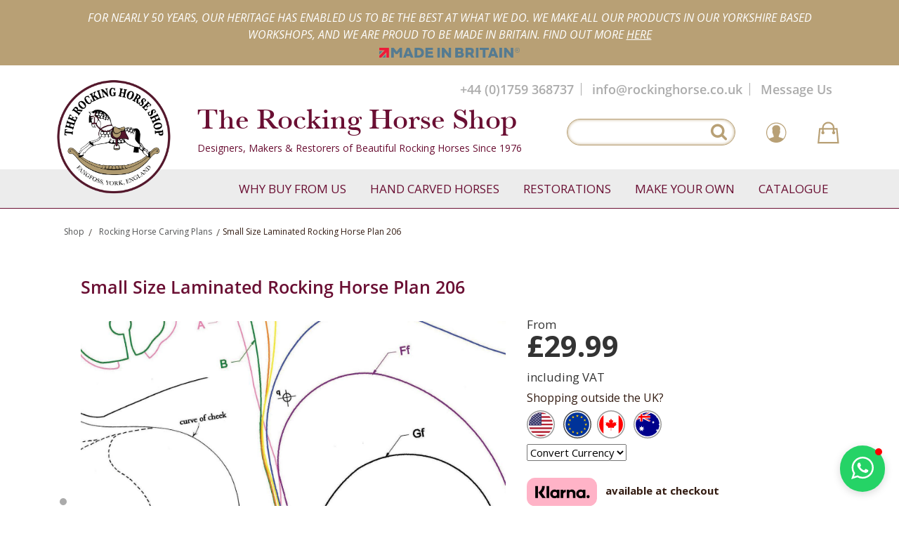

--- FILE ---
content_type: text/html; charset=UTF-8
request_url: https://www.rockinghorse.co.uk/small-size-laminated-rocking-horse-plan-206
body_size: 11130
content:


<!DOCTYPE html>

<html lang="en">

	<head>
  <meta charset="utf-8">
  <title>The Rocking Horse Shop | Small Size Laminated Rocking Horse Plan 206</title>
  <meta name="viewport" content="width=device-width, initial-scale=1.0">
  <meta name="keywords" content="The Rocking Horse Shop" />
  <meta name="description" content="">
  <meta name="google-site-verification" content="7YoHLb-H1Xm3MGHCXx5Y3Hj4jd-blnZyr5sXABZH7xg" />

    <link rel="stylesheet" href="/assets/theme/css/bootstrap.min.css">
    <link rel="stylesheet" href="/assets/theme/css/fonts.css">
    <link rel="stylesheet" href="/assets/theme/css/owl.carousel.min.css">
    <link rel="stylesheet" href="/assets/theme/css/font-awesome.min.css">
    <link rel="stylesheet" href="/assets/theme/css/style.css?v=1.2"> 
    <link rel="stylesheet" href="/assets/theme/css/style-1.css">
    <link rel="stylesheet" href="/assets/theme/css/account-checkout.css">
    <link rel="stylesheet" href="/assets/theme/css/jquery-ui.css">
    <link rel="apple-touch-icon" sizes="180x180" href="/assets/theme/images/favicon.png">
    <link rel="icon" type="image/png" sizes="32x32" href="/assets/theme/images/favicon.png">
    <link rel="icon" type="image/png" sizes="16x16" href="/assets/theme/images/favicon.png">
    <link rel="manifest" href="/assets/theme/img/site.webmanifest">
    <link rel="mask-icon" href="/assets/theme/img/safari-pinned-tab.svg" color="#5bbad5">
    <link rel="shortcut icon" href="/assets/theme/images/favicon.png">
    <meta name="msapplication-TileColor" content="#da532c">
    <meta name="msapplication-config" content="/assets/theme/img/browserconfig.xml">
    <meta name="theme-color" content="#ffffff">
    <!--[if lt IE 9]>
      <script src="js/vendor/html5shiv.min.js"></script>
      <script src="js/vendor/respond.min.js"></script>
    <![endif]-->
    
    <!-- Google Tag Manager -->
    <script>(function(w,d,s,l,i){w[l]=w[l]||[];w[l].push({'gtm.start':
    new Date().getTime(),event:'gtm.js'});var f=d.getElementsByTagName(s)[0],
    j=d.createElement(s),dl=l!='dataLayer'?'&l='+l:'';j.async=true;j.src=
    'https://www.googletagmanager.com/gtm.js?id='+i+dl;f.parentNode.insertBefore(j,f);
    })(window,document,'script','dataLayer','GTM-PPLRWMRQ');</script>
    <!-- End Google Tag Manager -->
    
    <script type="text/javascript" src="https://ajax.googleapis.com/ajax/libs/jquery/1.5/jquery.min.js"></script>

    <script src="https://js.stripe.com/v3/"></script>
    <script src="https://cdnjs.cloudflare.com/polyfill/v3/polyfill.min.js?version=3.52.1&features=fetch"></script>
    <script src="/js/scripts.min.js"></script>
    <script src="https://apps.elfsight.com/p/platform.js" defer></script>
    <!-- Elfsight WhatsApp Chat | Rocking Horse Shop WhatsApp -->
    <script src="https://static.elfsight.com/platform/platform.js" async></script>
    <div class="elfsight-app-1f5ed859-7df0-48c1-b4c9-2925d772a8e0" data-elfsight-app-lazy></div>
    <!--track code for sendinblue email system-->
    <script type="text/javascript">
    (function() {
        window.sib = { equeue: [], client_key: "mh1bgatzhwo7f6kndbugdxr5" };
        window.sendinblue = {}; for (var j = ['track', 'identify', 'trackLink', 'page'], i = 0; i < j.length; i++) { (function(k) { window.sendinblue[k] = function() { var arg = Array.prototype.slice.call(arguments); (window.sib[k] || function() { var t = {}; t[k] = arg; window.sib.equeue.push(t);})(arg[0], arg[1], arg[2], arg[3]);};})(j[i]);}var n = document.createElement("script"),i = document.getElementsByTagName("script")[0]; n.type = "text/javascript", n.id = "sendinblue-js", n.async = !0, n.src = "https://sibautomation.com/sa.js?key=" + window.sib.client_key, i.parentNode.insertBefore(n, i), window.sendinblue.page();
    })();
    </script>
    <script type="text/javascript">
!function(){function t(){var t=r("utm_content");if(t){var e=new Date;e.setDate(e.getDate()+30),document.cookie=t+";expires="+e.toGMTString()+";path=/"}else if(document.cookie)for(var o=document.cookie.split(/; */),n=0;n<o.length;n++)if(0===o[n].toLowerCase().trim().indexOf("utm_content=")){t=o[n];break}return t}function e(t){try{console.log(t)}catch(e){alert(t)}}function r(t){var e=top.location.search?top.location.search.substring(1):null;if(e)for(var r=e.split("&"),o=0;o<r.length;o++)if(0===r[o].toLowerCase().trim().indexOf(t+"="))return r[o];return null}var o="",n=r("mctest");if(n)e("dnr tag version: 20160125"),o="http://localhost:8080/rip/library/dnr/mcDnrTag.debug.js";else{var a=t(),c="";a&&(c=top.location.search?0<=top.location.search.indexOf("utm_content")?top.location.search:top.location.search+"&"+a:"?"+a,o="https://script.advertiserreports.com/redirector/dnr"+c)}if(o){var i=document.createElement("script");i.src=o,i.type="text/javascript",scriptTag=document.getElementsByTagName("script")[0],scriptTag.parentNode.appendChild(i)}}();
</script>


    <script src="https://pay.dnapayments.com/checkout/payment-api.js" async></script>
    <!--End-->

</head>
	<body class="is-preload ">
        <!-- Google Tag Manager (noscript) -->
        <noscript><iframe src="https://www.googletagmanager.com/ns.html?id=GTM-PPLRWMRQ"
        height="0" width="0" style="display:none;visibility:hidden"></iframe></noscript>
        <!-- End Google Tag Manager (noscript) -->
		
		<div class="header">
		<div class="header_top">
			<div class="container">
				<div class="row">
					<div class="col-lg-12">
						<p>FOR NEARLY 50 YEARS, OUR HERITAGE HAS ENABLED US TO BE THE BEST AT WHAT WE DO. WE MAKE ALL OUR PRODUCTS IN OUR YORKSHIRE BASED WORKSHOPS, AND WE ARE PROUD TO BE MADE IN BRITAIN. FIND OUT MORE <a href="https://www.rockinghorse.co.uk/blog/made-in-britain">HERE</a></p>

<p><img alt="" src="/media/wysiwyg/1745838330_MiB_Logo_Horizontal_Colour.png" style="width: 200px; height: 14px;" /></p>
					</div>
				</div>		
			</div>
		</div>
		<div class="header_middle">
			<div class="container">
				<div class="row">
					<div class="col-lg-12">
						<div class="header_left">
							<div class="logo">
								<a href="/"><img src="/uploads/store_settings/logo.png?v=28122025201718" alt="The Rocking Horse Shop"></a>
							</div>
						</div>
						<div class="header_right">
							<div class="contact_info">
								<ul>
									<li><a href="tel:+44 (0)1759 368737">+44 (0)1759 368737</a></li>
									<li><a href="mailto:info@rockinghorse.co.uk">info@rockinghorse.co.uk</a></li>
									<li><a href="/contact-us">Message Us</a></li>
								</ul>	
							</div>
							<div class="middle_header">
								<div class="company_name">
									<h1>The Rocking Horse Shop</h1>
									<p>Designers, Makers & Restorers of Beautiful Rocking Horses Since 1976</p>
								</div>
								<div class="header_search">
									<div class="form-group has-search search_box">
										<form method="post" action="/search-result">
											<input type="text" name="search_text" class="form-control">
											<button type="submit" class="search_action" name="submit"><span  class="fa fa-search form-control-feedback"></span></button>
										</form>
									</div>
								</div>
								<div class="user_account_section">
									<a href="/account" class="user_account"><img src="/assets/theme/images/user-icon.png"></a>
																	<a href="/basket" class="minicart"><img src="/assets/theme/images/cart-icon.png"></a>
																</div>
							</div>
						</div>	
					</div>	
				</div>	
			</div>	
		</div>
		<div class="header_navigation">
			<div class="container">
				<div class="row">
					<div class="col-lg-12">
						<nav class="navbar navbar-expand-sm">
							<button class="navbar-toggler" type="button" data-toggle="collapse" data-target="#navbar-list-2" aria-controls="navbarNav" aria-expanded="false" aria-label="Toggle navigation">
							    <span class="fa fa-bars"></span>
							</button>
						  	<div class="collapse navbar-collapse" id="navbar-list-2">
							    <ul class="navbar-nav menu_list">
												                    <li class="nav-item">
				                      <a class="nav-link" href="/why-buy-from-us">Why Buy From Us</a>
				                    </li>
									
												                    <li class="nav-item dropdown">
				                      <a class="nav-link dropdown_toggle" id="navbarDropdown1" data-target="#" href="/hand-carved-horses" data-toggle="dropdown" aria-haspopup="true" aria-expanded="false">Hand Carved Horses</a>
				                      <ul class="dropdown-menu" aria-labelledby="navbarDropdown1">
				                      									  
				                        <li class="level-2 ii"><p>Our Horses</p>
				                        	<ul>
															                        		<li><a href="/hand-carved-horses/our-horses/our-range-of-horses">Our Range of Horses</a></li>
															                        		<li><a href="/hand-carved-horses/our-horses/our-service">Our Service</a></li>
															                        		<li><a href="/hand-carved-horses/our-horses/personalisation-options">Personalisation Options</a></li>
															                        		<li><a href="/hand-carved-horses/our-horses/what-to-expect">What to Expect</a></li>
															                        	</ul>
				                        </li>
									  									  
				                        <li class="level-2 ii"><p>Ready to Ride</p>
				                        	<ul>
															                        		<li><a href="/hand-carved-horses/ready-to-ride/display-stock-horses">Display / Stock Horses</a></li>
															                        	</ul>
				                        </li>
									  									  
				                        <li class="level-2 ii"><p>Order Today</p>
				                        	<ul>
															                        		<li><a href="/hand-carved-horses/pre-order/top-of-the-range">Top of the Range</a></li>
															                        		<li><a href="/hand-carved-horses/pre-order/traditional-rocking-horses">Traditional Rocking Horses</a></li>
															                        		<li><a href="/hand-carved-horses/pre-order/decorative-rocking-horses">Decorative Rocking Horses</a></li>
															                        		<li><a href="/hand-carved-horses/pre-order/horses-for-under-3s">Horses for Under 3's</a></li>
															                        	</ul>
				                        </li>
									  				                      </ul>
				                    </li>
												                    <li class="nav-item dropdown">
				                      <a class="nav-link dropdown_toggle" id="navbarDropdown1" data-target="#" href="/restorations" data-toggle="dropdown" aria-haspopup="true" aria-expanded="false">Restorations</a>
				                      <ul class="dropdown-menu" aria-labelledby="navbarDropdown1">
				                      									  
				                        <li class="level-2 ii"><p>Professional Restorations @ RHS</p>
				                        	<ul>
															                        		<li><a href="/restorations/professional-restorations-rhs/what-to-expect">What to Expect</a></li>
															                        		<li><a href="/restorations/professional-restorations/previously-restored-rocking-horses">Previously Restored Rocking Horses</a></li>
															                        		<li><a href="/restorations/professional-restorations/previously-restored-rocking-horses/before-after-contact-form">Contact Us</a></li>
																								<li><a href="/reviews">Reviews</a></li>
																											                        	</ul>
				                        </li>
									  									  
				                        <li class="level-2 ii"><p>DIY Restorations</p>
				                        	<ul>
															                        		<li><a href="/restorations/diy-restorations/what-to-expect">What to Expect</a></li>
															                        		<li><a href="/restorations/diy-restorations/renovation-kits">Renovation Kits</a></li>
															                        		<li><a href="/restorations/diy-restorations/made-to-measure-items">Made to Measure Items</a>
				                        			<ul>
																	                        				<li><a href="/restorations/diy-restorations/made-to-measure-items/hair">Hair</a></li>
				                        							                        				<li><a href="/restorations/diy-restorations/made-to-measure-items/leatherwork">Leatherwork</a></li>
				                        							                        				<li><a href="/shop/restoration/made-to-measure-items/metalwork">Metalwork</a></li>
				                        							                        				<li><a href="/restorations/diy-restorations/made-to-measure-items/woodwork">Woodwork</a></li>
				                        							                        			</ul>
				                        		</li>
															                        		<li><a href="/restorations/diy-restorations/glass-eyes">Glass Eyes</a></li>
															                        		<li><a href="/restorations/diy-restorations/paints-finishes">Paints & Finishes</a></li>
															                        		<li><a href="/restorations/diy-restorations/nails-buckles">Nails & Buckles</a></li>
															                        		<li><a href="/restorations/diy-restorations/tools">Tools</a></li>
															                        		<li><a href="/restorations/diy-restorations/rosettes">Rosettes</a></li>
															                        	</ul>
				                        </li>
									  				                      </ul>
				                    </li>
												                    <li class="nav-item dropdown">
				                      <a class="nav-link dropdown_toggle" id="navbarDropdown1" data-target="#" href="/make-your-own" data-toggle="dropdown" aria-haspopup="true" aria-expanded="false">Make Your Own</a>
				                      <ul class="dropdown-menu" aria-labelledby="navbarDropdown1">
				                      									  
				                        <li class="level-2 ii"><p>Shop</p>
				                        	<ul>
															                        		<li><a href="#">Rocking Horse Plans</a>
				                        			<ul>
																	                        				<li><a href="/make-your-own/shop/rocking-horse-plans/paper-plans">Paper Plans</a></li>
				                        							                        				<li><a href="/make-your-own/shop/rocking-horse-plans/digital-plans">Digital Plans</a></li>
				                        							                        			</ul>
				                        		</li>
															                        		<li><a href="/make-your-own/shop/rocking-horse-timber-packs">Rocking Horse Timber Packs</a></li>
															                        		<li><a href="/make-your-own/shop/rocking-horse-accessory-sets">Rocking Horse Accessory Sets</a></li>
															                        		<li><a href="/make-your-own/shop/bundle-deals">Bundle Deals</a></li>
															                        		<li><a href="/make-your-own/shop/other-parts">Other Parts</a></li>
															                        	</ul>
				                        </li>
									  									  
				                        <li class="level-2 ii"><p>Shop via Project</p>
				                        	<ul>
															                        		<li><a href="/make-your-own/shop-via-project/p126-decorative-horses">P126 - Decorative Horses</a></li>
															                        		<li><a href="/make-your-own/shop-via-project/p124-chair-horse">P124 - Chair Horse</a></li>
															                        		<li><a href="/make-your-own/shop-via-project/p206-small-laminated">P206 - Small Laminated</a></li>
															                        		<li><a href="/make-your-own/shop-via-project/p129-medium-laminated">P129 - Medium Laminated</a></li>
															                        		<li><a href="/make-your-own/shop-via-project/p140-large-laminated">P140 - Large Laminated</a></li>
															                        		<li><a href="/make-your-own/shop-via-project/p105-decorative-traditional">P105 - Decorative Traditional</a></li>
															                        		<li><a href="/make-your-own/shop-via-project/p101-small-traditional">P101 - Small Traditional</a></li>
															                        		<li><a href="/make-your-own/shop-via-project/p109-medium-traditional">P109 - Medium Traditional</a></li>
															                        		<li><a href="/make-your-own/shop-via-project/p110-large-traditional">P110 - Large Traditional</a></li>
															                        		<li><a href="/make-your-own/shop-via-project/p213-zebra">P213 - Zebra</a></li>
															                        	</ul>
				                        </li>
									  									  
				                        <li class="level-2 ii"><p>Gifts</p>
				                        	<ul>
															                        		<li><a href="#">Guild of Makers</a>
				                        			<ul>
																	                        				<li><a href="/make-your-own/gifts/guild-of-makers/what-is-the-guild">What is the Guild?</a></li>
				                        							                        				<li><a href="/make-your-own/gifts/guild-of-makers/benefits">Benefits</a></li>
				                        							                        				<li><a href="/make-your-own/guild-of-rocking-horse-makers/join-renew-your-membership-">Join & Renew your Membership </a></li>
				                        							                        			</ul>
				                        		</li>
															                        		<li><a href="/shop/gifts/gifts-merchandise">Gifts & Merchandise</a></li>
															                        		<li><a href="/shop/gifts/vouchers">Vouchers</a></li>
															                        	</ul>
				                        </li>
									  									  
				                        <li class="level-2 ii"><p>Courses</p>
				                        	<ul>
															                        		<li><a href="/make-your-own/courses/carve-a-head-course/what-to-expect">Carve a Head Course</a>
				                        			<ul>
																	                        				<li><a href="/make-your-own/courses/carve-a-head-course/what-to-expect">What to Expect</a></li>
				                        							                        				<li><a href="/make-your-own/courses/carve-a-head-course/book-a-place">Book a Place</a></li>
				                        							                        			</ul>
				                        		</li>
															                        		<li><a href="/make-your-own/courses/carve-a-decorative-horse/what-to-expect">Carve a Decorative Horse</a>
				                        			<ul>
																	                        				<li><a href="/make-your-own/courses/carve-a-decorative-horse/what-to-expect">What to Expect</a></li>
				                        							                        				<li><a href="/carving-courses/carve-a-mini-rocky/book-a-place">Book a Place</a></li>
				                        							                        			</ul>
				                        		</li>
															                        		<li><a href="/make-your-own/courses/where-to-stay">Where to Stay</a></li>
															                        		<li><a href="/make-your-own/courses/other-courses">Other Courses</a></li>
															                        		<li><a href="/make-your-own/courses/carve-a-laminated-rocking-horse">Carve a Laminated Rocking Horse</a></li>
															                        		<li><a href="/make-your-own/courses/carve-a-chair-horse-">Carve a Chair Horse </a></li>
															                        	</ul>
				                        </li>
									  				                      </ul>
				                    </li>
												                    <li class="nav-item dropdown">
				                      <a class="nav-link dropdown_toggle" id="navbarDropdown1" data-target="#" href="/catalogue" data-toggle="dropdown" aria-haspopup="true" aria-expanded="false">Catalogue</a>
				                      <ul class="dropdown-menu" aria-labelledby="navbarDropdown1">
				                      									  
				                        <li class="level-2 ii"><p>Online Catalogues</p>
				                        	<ul>
															                        		<li><a href="/catalogue/online-catalogues/bespoke-rocking-horses">Bespoke Rocking Horses</a></li>
															                        		<li><a href="/catalogue/online-catalogues/plans-projects">Plans & Projects</a></li>
															                        		<li><a href="/catalogue/online-catalogues/parts-tools-accessories">Parts, Tools & Accessories</a></li>
															                        		<li><a href="/catalogue/online-catalogues/restorations">Restorations</a></li>
															                        	</ul>
				                        </li>
									  				                      </ul>
				                    </li>
															    </ul>
						  	</div>
						</nav>
					</div>
				</div>
			</div>			
		</div>	
	</div><div class="page-main product-view">
	<div class="container">
	    <div class="row">
	      	<div class="col-md-12">
						</div>
		</div>
	    <div class="row">
	      	<div class="col-md-12">
	        	<div class="breadcrumbs">
	          		<ul>
	            		<li><a href="/">Shop</a></li>
												<li><a href="/rocking-horse-carving-plans">Rocking Horse Carving Plans</a></li>
												<li>Small Size Laminated Rocking Horse Plan 206</li>
	          		</ul> 
	           </div>
	        </div>
	    </div>
	</div>
	<div class="container">
		<div class="row">
			<div class="col-md-12">
				<div class="page-title">
					<h1>Small Size Laminated Rocking Horse Plan 206</h1>
				</div>
			</div>
		</div>
	    <div class="row">
	      	<div class="col-md-7">
	        	<div class="product-media">
	        		<div id="product-gallery-slider" class="owl-carousel owl-theme">
						        			<div class="item">
	        				<img src="/uploads/product/457.jpg">
	        			</div>
						        			<div class="item">
	        				<img src="/uploads/product/7637456959-457-hover.jpg">
	        			</div>
						        			<div class="item">
	        				<img src="/uploads/product_images/20230907114818941-457.jpg" alt="">
	        			</div>
						        			<div class="item">
	        				<img src="/uploads/product_images/20231016103145424-457.jpg" alt="">
	        			</div>
						        			<div class="item">
	        				<img src="/uploads/product_images/20231016103145914-457.jpg" alt="">
	        			</div>
						        			<div class="item">
	        				<img src="/uploads/product_images/20231016103145439-457.jpg" alt="">
	        			</div>
						        			<div class="item">
	        				<img src="/uploads/product_images/20231016103145886-457.jpg" alt="">
	        			</div>
						        		</div>
	        	</div>	
	        </div>
	        <div class="col-md-5">
			<form method="POST" id="product-form" action="/basket">
				        	<div class="product-info-main">
					        		<div class="price-qty-box">
		        		<div class="product-info-price">
												  						  <span class="vat">From</span>
							  <p class="price pro_price">£29.99</p>
							 <p class="variation-price"></p>
						  		        			<span class="vat">including VAT</span>
		        		</div>	
						
	        			<div class="product-add-qty">

	        					<div class="field qty quantity-field">
						            <label class="label" for="qty"><span>Quantity</span></label>
						            <div class="control">
						                <input type="number" name="qty" id="qty" min="0" max="20" value="1" title="Qty" class="qty">
						            </div>
						        </div>
	        			</div>
	        		</div>
					
					<h6>Shopping outside the UK?</h6>
					<img src="/assets/theme/images/usa-flag-round-circle-icon.svg" class="mr-2" style="width: 40px; height:  auto;" alt="USA"></img>
						<img src="/assets/theme/images/european-union-flag-round-circle-icon.svg" class="mr-2" style="width: 40px; height:  auto;" alt="European Union"></img><img src="/assets/theme/images/canada-flag-round-circle-icon.svg" class="mr-2" style="width: 40px; height:  auto;" alt="Canada"></img>
						<img src="/assets/theme/images/australia-flag-round-circle-icon.svg" class="mr-2" style="width: 40px; height:  auto;" alt="Australia"></img>
					
					<div id='approx_value' class="approx_value"></div>
					<div class="product_currency_convert mt-2">
						<select id='convert_currency'>
							<option value=''>Convert Currency</option>
							<option value='usd'>USD</option>
							<option value='eur'>EUR</option>
							<option value='cad'>CAD</option>
							<option value='aud'>AUD</option>
						</select>	
					</div>
					
						<p class="blue-name py-4 text-left"><img src="/assets/theme/images/klarna.svg" class="pr-2" alt="Klarna"	/><strong> available at checkout</strong></p>
				
	        		<div class="short-description">
	        			<h3>Description</h3>
	        			<p>Plan 206&nbsp;for our Small Laminated Rocking Horse. Contains plan for both bow rockers and safety stand.&nbsp;</p>
	        		</div>
											        		<div class="plan-key">
	        				       
	        			<div class="plan-key-icon">
	        					        						<img src="/assets/theme/images/plan-key-icon-single.png">
	        							        						<img src="/assets/theme/images/plan-key-icon-single.png">
	        							        			</div>	
	        			<div class="plan-key-pupop">
	        				<div class="plan-key-title">
	        					<h2>Rocking Horse Plans Key</h2>
	        				</div>
								        				<div class="plan-key-item">
	        					<img src="/assets/theme/images/plan-key-icon1.png">
	        					<p>Really simple. Easy joints, no carving.</p>
	        				</div>
															        				<div class="plan-key-item">
	        					<img src="/assets/theme/images/plan-key-icon2.png">
	        					<p>Straight forward method. Perhaps some carved elements.</p>
	        				</div>
															        				<div class="plan-key-item">
	        					<img src="/assets/theme/images/plan-key-icon3.png">
	        					<p>For more practised woodworkers.</p>
	        				</div>
															        				<div class="plan-key-item">
	        					<img src="/assets/theme/images/plan-key-icon4.png">
	        					<p>Experienced carvers only!</p>
	        				</div>
								           			</div>
	        		</div>
										<!--
					<form method="POST" id="product-form" action="/basket">
					-->
						        		<div class="product-options">
						<div class="alert alert-info option-text">Please choose product options below to proceed</div>
					<!--	<form> -->
						        				<div class="form-group">
						        <select class="form-control variation-option" name="variation_group[116]" required>
						        	<option value="">Add copy of our instructional video - Making Rocking Horses Online Stream (+£5) .</option>
													        	<option value="478" >Yes (+£5.00)</option>
													        	<option value="479" >No</option>
													      	</select>
						    </div>
						        				<div class="form-group">
						        <select class="form-control variation-option" name="variation_group[135]" required>
						        	<option value="">Add a copy of 'The Complete Rocking Horse Maker' for £10?</option>
													        	<option value="553" >Yes (+£10)</option>
													        	<option value="554" >No</option>
													      	</select>
						    </div>
						        				<div class="form-group">
						        <select class="form-control variation-option" name="variation_group[142]" required>
						        	<option value="">Upgrade to 'Workshop Ready Plans' (+£20)?</option>
													        	<option value="586" >Yes (+£20)</option>
													        	<option value="587" >No</option>
													      	</select>
						    </div>
						        		<!--	</form> -->
	        		</div>
										
										
										
					<input type="hidden" name="product-id" class="product_id" value="457" />
										<input type="hidden" name="product-price" id='product-price' value="29.99" />
										
										<input type="hidden" name="weight" id="weight" value="0.7" />
										
	        		<div class="actions" id="show_wishlist">
						        			<div id="wishlist" class="action primary wishlist">
			                <span>TO WISHLIST</span>
			            </div>
													            <button type="submit" name="add_to_basket" title="Add to Cart" class="action primary tocart">
			                <span>ADD TO basket</span>
			            </button>
			        </div>
					<!--
					</form>
					-->
	        	</div>	
				</form>
				<div class="text-center">
					<a href="/reviews" target="_blank"><img src="assets/theme/images/google-reviews.png" class="mt-4" alt="View our Google Reviews" style="max-width: 250px;" /></a>
				</div>
	        </div>
	    </div>
	</div>

	<div class="container">
		<div class="row">
			<div class="col-md-12">
				<div class="product-info-detailed">
					<ul>
					  	<li><a href="#specification">Specification</a></li>
					    <div id="specification" class="tab-content">
					    	<p>Suitable for riders from 3&nbsp;to 5&nbsp;years approx or simply as a decorative item for your home.&nbsp;</p>

<p>This splendid Small Rocking Horse has recently been updated using the latest CAD technology&nbsp;and is a fascinating project &amp; surprisingly straightforward to make.&nbsp;</p>

<p>Stand mounted version, approx. Finished Size: 42&quot; long x 33&quot; high x 16&quot; wide (1067 x 838 x 407mm)</p>

<p>Bows mounted version, approx. Finished Size: 55&quot; long x 32&quot; high x 12&quot; wide (1410 x 813 x 305mm)</p>

<p><strong>EACH PLAN CONTAINS:</strong></p>

<ul>
	<li>Actual size drawings (no scaling necessary)</li>
	<li>Step-by-step instructions</li>
	<li>Cutting lists</li>
	<li>Colour pictures</li>
</ul>

<p>&nbsp;</p>

<p>All the information you need to make this beautiful &amp; striking rocking horse.&nbsp;</p>

<p>Digital downloadable plans can also be found <a href="https://www.rockinghorse.co.uk/small-size-laminated-rocking-horse-plan-206-digital">here</a>.&nbsp;</p>

<p>--------------------------------------------------------------------------------------------------------------------------------</p>

<p>Video - Our instructional video &#39;Making Rocking Horses&#39; is an online stream, you will be emailed a link when we process your order. More information can be found <a href="https://www.rockinghorse.co.uk/making-rocking-horses-2-with-anthony-dew-online-stream-1">here</a>. Full price when purchased separately is &pound;10.00.&nbsp;</p>

<p>Book - &#39;The Complete Rocking Horse Maker&#39; is our accompanying guidebook which includes every aspect of rocking horse making is described, to enable you to make one of these superb playthings. More information can be found <a href="https://www.rockinghorse.co.uk/the-complete-rocking-horse-maker-2nd-edition">here</a>.</p>

<p>Workshop Ready Plans -&nbsp;Our traditional plans are printed on 1 sheet, where each piece is layered on top of the other to show the assembly, each piece is then traced and copied onto card or thin MDF ready to be marked out onto the plywood. This limits printing costs and keeps costs low for customers. Our &#39;Workshop Ready Plans&#39; include this assembled sheet as well as each piece printed separately which can be cut out and stuck straight onto card or thin MDF - customers have told us this saves upwards of 3 hours of time.</p>

<p>--------------------------------------------------------------------------------------------------------------------------------</p>

<p>Our plans and associated items are sold for home use only, they&nbsp;cannot be used for any commercial gain without signing a commercial agreement, this is irrespective of how they are made and by whom. More information can be found in our T&amp;Cs.&nbsp;</p>
					    </div>
					    <li><a href="#reviews">Reviews</a></li>
					    <div id="reviews" class="tab-content">	
													<p>This product hasn't received any reviews yet.<!-- Be the first to review this product! --></p>
												<div class="review_form-title">
							<div class="actions">
								<a href="#" onclick="show_product_review_form(); return false;" class="action primary wishlist">Write your own product review</a>
							</div>
						</div>
	<div id="review_form" style="display:none;">
		<div class="row">
			<div class="col-md-12">
				<div class="product-info-detailed">
					<div class="review_form-title">
						<h1>Write Your Own Review</h1> 
					</div>		
					<form method="post" class="review_form" enctype="multipart/form-data" onSubmit="return validonsubmit()">
						<div class="row">
							<div class="col-lg-12 col-sm-12">	
								<div class="form-group select_icon">
									<select class="form-control" name="revrating" id="revrating" required>
										<option value="0">How do you rate this product?</option>
										<option value="5">5 stars (best)</option>
										<option value="4">4 stars</option>
										<option value="3">3 stars (average)</option>
										<option value="2">2 stars</option>
										<option value="1">1 star (worst)</option>
									</select>	
								</div>
								<p id="revrating_error" style="color:red;"></p>
							</div>
							<div class="col-lg-12 col-sm-12">
								<div class="form-group">
									<input name="revtitle" id="revtitle" type="text" class="form-control" placeholder="Write a headline for your review here" required>
								</div>
							</div>		
							<div class="col-lg-12 col-sm-12">	
								<div class="form-group">
									<textarea name="revtext" id="revtext" class="form-control" placeholder="Write your review here" rows="7" required></textarea>
								</div>
							</div>	
							<div class="col-lg-12 col-sm-12">
								<div class="form-group">
									<input type="text" name="revfromname" id="revfromname" class="form-control" placeholder="Enter your name">
								</div>
							</div>
						</div>	  	
						<div class="accept_above">
							<input type="checkbox" name="tcs" required>
							I agree to the <a href="/terms-conditions">terms and conditions.</a> No spam. We promise.
						</div>
						<div class="accept_above">
							<div class="g-recaptcha" data-sitekey="6LfjEZYbAAAAAL2G6KbxCfN3vd7N-BXjRb1_oOlc"></div>
							<p id="cpatcha_error" style="color:red;"></p>
						</div>
						<div class="form_btn">
							<button type="submit" name="submit_review" class="btn btn_submit">Submit</button>
						</div>
					</form>
				</div>
			</div>
		</div>
	</div>
					    </div>
					    <li><a href="#useful-links">Useful Links</a></li>
					    <div id="useful-links" class="tab-content">
					    						    </div>
					    <li><a href="#delivery">Delivery</a></li>
					    <div id="delivery" class="tab-content">
					    	<p>This is a stock item ready for immediate dispatch.&nbsp;</p>
					    </div>
					</ul> 
				</div>
			</div>
		</div>
	</div>

		<div class="container">
	    <div class="row">
	      	<div class="col-md-12">
	      		<div class="product-related">
	      			<div class="related-title">
						<h1>Related Products</h1>
					</div>
		        	<div class="products-grid">
						<ul class="product-items product-related-slider owl-carousel owl-theme">
													<li class="product-item">
								<div class="product-item-info">
									<div class="product-image">
										<a href="/deluxe-accessory-set-rocking-horses-on-stands"><img src="/uploads/product/431.jpg"></a>
									</div>
									<div class="product-item-details">
										<a href="/deluxe-accessory-set-rocking-horses-on-stands" class="product-name">Deluxe Accessory Set: Rocking Horses on Stands</a>
										<div class="price-box">	
											<span class="product-price">£510.00</span>
										</div>	
									</div>
								</div>
							</li>
													<li class="product-item">
								<div class="product-item-info">
									<div class="product-image">
										<a href="/standard-accessory-set-rocking-horses-on-stands"><img src="/uploads/product/430.jpg"></a>
									</div>
									<div class="product-item-details">
										<a href="/standard-accessory-set-rocking-horses-on-stands" class="product-name">Standard Accessory Set: Rocking Horses on Stands</a>
										<div class="price-box">	
											<span class="product-price">£330.00</span>
										</div>	
									</div>
								</div>
							</li>
													<li class="product-item">
								<div class="product-item-info">
									<div class="product-image">
										<a href="/deluxe-accessory-set-rocking-horse-on-bows"><img src="/uploads/product/432.jpg"></a>
									</div>
									<div class="product-item-details">
										<a href="/deluxe-accessory-set-rocking-horse-on-bows" class="product-name">Deluxe Accessory Set: Rocking Horse on Bows:</a>
										<div class="price-box">	
											<span class="product-price">£400.00</span>
										</div>	
									</div>
								</div>
							</li>
													<li class="product-item">
								<div class="product-item-info">
									<div class="product-image">
										<a href="/standard-accessory-set-rocking-horse-on-bows"><img src="/uploads/product/433.jpg"></a>
									</div>
									<div class="product-item-details">
										<a href="/standard-accessory-set-rocking-horse-on-bows" class="product-name">Standard Accessory Set: Rocking Horse on Bows</a>
										<div class="price-box">	
											<span class="product-price">£230.00</span>
										</div>	
									</div>
								</div>
							</li>
												</ul>				
					</div>
				</div>	
	        </div>
	    </div>
	</div>
	</div>

<script type="text/javascript">
$(document).ready(function() {
	$('.product-info-detailed li:first-child').addClass('active');
	$('.tab-content').hide();
	$('.tab-content:first').show();
	$('.product-info-detailed li').click(function(){
		$('.product-info-detailed li').removeClass('active');
		$(this).addClass('active');
		$('.tab-content').hide();
		var activeTab = $(this).find('a').attr('href');
		$(activeTab).fadeIn();
		return false;
	});

	$('#convert_currency').on('change', function(){
		var convert = $(this).val();
		var amount = $('#product-price').val();
		$.ajax({
			type: 'post',
			url: '/ajax/convert_currency.php',
			data: {
				convert_to : convert,
				amount : amount,
			},
			dataType: 'json',
			success: function (response) {
				console.log(response);
				$('#approx_value').html(response.message);
			}
		});
	});

	 $('#product-gallery-slider').owlCarousel({
        loop:true,
        nav:false,
        items:1,
        dots:true,
        responsiveClass:true,
        autoplay: true,
        autoplayTimeout: 3000,
        autoplayHoverPause: true,
        animateIn: 'fadeIn',
        animateOut: 'fadeOut',
    });

	$('.product-related-slider').owlCarousel({
	    loop:true,
	    margin:20,
	    dots:true,
	    nav:true,
	    autoplay: true,
	    responsive:{
	        0:{
	            items:2
	        },
	        600:{
	            items:3
	        },
	        1000:{
	            items:3
	        }
	    }
	});

});
</script>

<script>
    $('.tab-button').click(function(e){
        e.preventDefault();
        $('.tab-button').removeClass('active');
        $(this).addClass('active');

        $('.p-tab-content').removeClass('active');
        $($(this).attr('href')).addClass('active');
    });
    $(function() {
      if ($('.variation-option').length) {
        $('input[type="submit"][name="add_to_basket"]').hide();
        $('input[type="submit"][name="add_to_basket"]').attr('disabled','disabled');
        $('.quantity-field').hide();
        $('.variation-option').on('change', function() {
            if($('.variation-option option[value=""]:selected').length == 0){
                
                $.ajax({
                  type: 'post',
                  url: '/ajax/get-variation-details.php',
                  data: $('#product-form').serialize(),
                  dataType: 'json',
                  success: function (response) {
					  
					var listItems = $(".gallery_bottom_slider").find(".item img").each(function(){
						
						if($(this).attr('src') == response.img_path) {
							$(this).trigger('click');
						}
						
					});
					  
                      if (response.status ==  'success') {
                          var price = '<p class="new-price pro_price">£'+parseFloat(response.price).toFixed(2)+'</p>';
                          $('.variation-price').html(price+' <span class="vat"> - for current selected variation(s)</span>').show();
                          // $('.variation-price').css("color","#444444");
                          $('.price').hide();
                          $('.option-text').hide();
                          $('#qty').html(response.html);
                          $('input[type="submit"][name="add_to_basket"]').show();
                          $('input[type="submit"][name="add_to_basket"]').removeAttr('disabled');
                          $('.quantity-field').show();
                      } else if (response.status ==  'out_of_stock') { 
                          $('.option-text').html(response.message).show();
                          // $('.variation-price').css("color", "#dd2222");
                          $('input[type="submit"][name="add_to_basket"]').hide();
                          $('input[type="submit"][name="add_to_basket"]').attr('disabled','disabled');
                          $('.quantity-field').hide();
                      } else {
                          $('.option-text').html(response.message).show();
                          // $('.variation-price').css("color", "#dd2222");
                          $('input[type="submit"][name="add_to_basket"]').hide();
                          $('input[type="submit"][name="add_to_basket"]').attr('disabled','disabled');
                          $('.quantity-field').hide();
                      }
                  }
                });
                
            } else {
              $('.option-text').show();
              $('input[type="submit"][name="add_to_basket"]').hide();
              $('input[type="submit"][name="add_to_basket"]').attr('disabled','disabled');
              $('.quantity-field').hide();
              $('.variation-price').html('').hide();
              $('.price').show();
			  $('.gallery_bottom_slider').find('.item img').first().trigger('click');
            }
        })
      }
    })
</script>
<script type="text/javascript">
function show_product_review_form() {
	document.getElementById("review_form").style.display = "";
	document.location.href = "#review_form";
}
</script>
<script type="text/javascript">	
$('#wishlist').click(function(){
	
	var usersession="";
	
	var product_id = "457";
	
	var pathname = window.location.pathname;
	
	if(usersession == ''){
		
		"";
		
		// alert("You are not login");
		
		window.location='/login';
		
	} else {
		
		$.post('/ajax/wishlist.php',{
			product_id : product_id

		}, function(data, status){
			location.reload();
		});
	}
});	
$('#view_wishlist').click(function(){
	
	window.location='/wishlist';
	
});
</script>

<script src="https://www.google.com/recaptcha/api.js"></script>

<script>
function validonsubmit()
{
	var revrating = $("#revrating").val();
	
	if(revrating == 0){
		document.getElementById("revrating_error").innerHTML="This is a required field.";
		return false;
	}
	
	if(grecaptcha.getResponse() == "") {
		document.getElementById("cpatcha_error").innerHTML="This is a required field.";
		return false;
	}
}
</script><div class="footer">
	<div class="container">
		<div class="top_footer">
			<div class="row">
				<div class="col-lg-4 col-sm-4">
					<div class="social_link facebook">
						<a href="https://www.facebook.com/TheRockingHorseShop" target="_blank">
							<i class="fa fa-facebook-official" aria-hidden="true"></i>
							<p>Like us on Facebook</p>
						</a>
					</div>
				</div>
				<div class="col-lg-4 col-sm-4">
					<div class="social_link insta">
						<a href="https://www.instagram.com/therockinghorseshop/" target="_blank">
							<img src="/assets/theme/images/insta-icon.png">
							<p>follow us on instagram</p>
						</a>
					</div>
				</div>
				<div class="col-lg-4 col-sm-4">
					<div class="social_link youtube">
						<a href="https://www.youtube.com/channel/UCSIG3Mhe1UVLTK9JzDzUxrA" target="_blank">
							<i class="fa fa-youtube-play" aria-hidden="true"></i>
							<p>watch us on youtube</p>
						</a>
					</div>
				</div>
			</div>	
		</div>
	</div>	
	<div class="bottom_footer">
		<div class="container">
			<div class="row">
				<div class="col-lg-7 col-sm-6">
					<div class="footer_subscribe">
						<div class="subscribe sub_box">
							<a href="/subscribe-to-our-mailing-list"><i class="fa fa-envelope-o" aria-hidden="true"></i>
							<p>subscribe to </br> our mailing list</p></a>
						</div>
						<div class="download sub_box">
						<!--	
							<a href="../uploads/store_settings/" download=""><i class="fa fa-download" aria-hidden="true"></i>
							<p>download our </br> brochure</p></a>
						-->
							<a href="/online-catalogues"><i class="fa fa-download" aria-hidden="true"></i>
							<p>download our </br> brochure</p></a>
						</div>
					</div>
					<div class="footer_info">
						<div class="footer_logo">
							<a href="/"><img src="/uploads/store_settings/logo.png?v=28122025201718" alt="The Rocking Horse Shop"></a>
						</div>
						<div class="footer_add">
							<p>The Rocking Horse Shop</p>

<p>Fangfoss, York YO41 5JH, England</p>
							<p><a href="tel:+44 (0)1759 368737">+44 (0)1759 368737</a></p>
							<p><a href="mailto:info@rockinghorse.co.uk">info@rockinghorse.co.uk</a></p>
						</div>
					</div>
				</div>
				<div class="col-lg-5 col-sm-6">
					<div class="footer_right">
						<div class="footer_links">
							<ul>
															<li><a href="/why-buy-from-us">Why Buy From Us</a></li>
															<li><a href="/online-catalogues">Online Catalogues</a></li>
															<li><a href="/about-us">About us</a></li>
															<li><a href="/history">History</a></li>
															<li><a href="/our-workshop-and-team">Our Workshop and Team</a></li>
															<li><a href="/tours-open-days">Tours & Open Days</a></li>
														</ul>
						</div>
						<div class="footer_links last">
							<ul>
															<li><a href="/blog">Blog</a></li>
															<li><a href="/contact-us">Contact us</a></li>
															<li><a href="/reviews">Reviews</a></li>
															<li><a href="/delivery-returns">Delivery & Returns</a></li>
															<li><a href="/faqs">FAQs</a></li>
															<li><a href="/educational-principals-policy">Educational Principals Policy</a></li>
															<li><a href="/theme-park-tv-work">Theme Park & TV Work</a></li>
															<li><a href="/log-inregister">Log in/register</a></li>
															<li><a href="/made-in-britain">Made in Britain</a></li>
															<li><a href="/terms-conditions">Terms & Conditions</a></li>
															<li><a href="/carving-course-tcs">Carving Course T&C's</a></li>
															<li><a href="/privacy-and-cookies-policy">Privacy and Cookies Policy</a></li>
														</ul>
						</div>
						<div class="payments">
							<p>Secure payments with</p>
							
							<img class="d-inline-block" src="/assets/theme/images/payment-icons.png?v1.1">
						</div>
					</div>	
				</div>	
			</div>
			<div class="copyrights">
				<div class="row">
					<div class="col-lg-12 col-sm-12">
						<p>Copyright ©The Rocking Horse Shop Ltd All Rights Reserved Registered in England No. 3733336 Registered offices: The Rocking Horse Shop, Main Street, Fangfoss, York, YO41 5JH</p>
					</div>	
				</div>	
			</div>
		</div>
	</div>
</div>

<script src="/assets/theme/js/jquery.js"></script>
<script src="/assets/theme/js/jquery-ui.js"></script>
<script src="/assets/theme/js/bootstrap.min.js"></script>
<script src="/assets/theme/js/owl.carousel.min.js"></script>
<script src="/assets/theme/js/custom.js"></script>
<script type="text/javascript" src="https://x.klarnacdn.net/kp/lib/v1/api.js" async></script>

</body>
</html>

--- FILE ---
content_type: text/html; charset=utf-8
request_url: https://www.google.com/recaptcha/api2/anchor?ar=1&k=6LfjEZYbAAAAAL2G6KbxCfN3vd7N-BXjRb1_oOlc&co=aHR0cHM6Ly93d3cucm9ja2luZ2hvcnNlLmNvLnVrOjQ0Mw..&hl=en&v=PoyoqOPhxBO7pBk68S4YbpHZ&size=normal&anchor-ms=20000&execute-ms=30000&cb=w3jatj33hxmv
body_size: 48894
content:
<!DOCTYPE HTML><html dir="ltr" lang="en"><head><meta http-equiv="Content-Type" content="text/html; charset=UTF-8">
<meta http-equiv="X-UA-Compatible" content="IE=edge">
<title>reCAPTCHA</title>
<style type="text/css">
/* cyrillic-ext */
@font-face {
  font-family: 'Roboto';
  font-style: normal;
  font-weight: 400;
  font-stretch: 100%;
  src: url(//fonts.gstatic.com/s/roboto/v48/KFO7CnqEu92Fr1ME7kSn66aGLdTylUAMa3GUBHMdazTgWw.woff2) format('woff2');
  unicode-range: U+0460-052F, U+1C80-1C8A, U+20B4, U+2DE0-2DFF, U+A640-A69F, U+FE2E-FE2F;
}
/* cyrillic */
@font-face {
  font-family: 'Roboto';
  font-style: normal;
  font-weight: 400;
  font-stretch: 100%;
  src: url(//fonts.gstatic.com/s/roboto/v48/KFO7CnqEu92Fr1ME7kSn66aGLdTylUAMa3iUBHMdazTgWw.woff2) format('woff2');
  unicode-range: U+0301, U+0400-045F, U+0490-0491, U+04B0-04B1, U+2116;
}
/* greek-ext */
@font-face {
  font-family: 'Roboto';
  font-style: normal;
  font-weight: 400;
  font-stretch: 100%;
  src: url(//fonts.gstatic.com/s/roboto/v48/KFO7CnqEu92Fr1ME7kSn66aGLdTylUAMa3CUBHMdazTgWw.woff2) format('woff2');
  unicode-range: U+1F00-1FFF;
}
/* greek */
@font-face {
  font-family: 'Roboto';
  font-style: normal;
  font-weight: 400;
  font-stretch: 100%;
  src: url(//fonts.gstatic.com/s/roboto/v48/KFO7CnqEu92Fr1ME7kSn66aGLdTylUAMa3-UBHMdazTgWw.woff2) format('woff2');
  unicode-range: U+0370-0377, U+037A-037F, U+0384-038A, U+038C, U+038E-03A1, U+03A3-03FF;
}
/* math */
@font-face {
  font-family: 'Roboto';
  font-style: normal;
  font-weight: 400;
  font-stretch: 100%;
  src: url(//fonts.gstatic.com/s/roboto/v48/KFO7CnqEu92Fr1ME7kSn66aGLdTylUAMawCUBHMdazTgWw.woff2) format('woff2');
  unicode-range: U+0302-0303, U+0305, U+0307-0308, U+0310, U+0312, U+0315, U+031A, U+0326-0327, U+032C, U+032F-0330, U+0332-0333, U+0338, U+033A, U+0346, U+034D, U+0391-03A1, U+03A3-03A9, U+03B1-03C9, U+03D1, U+03D5-03D6, U+03F0-03F1, U+03F4-03F5, U+2016-2017, U+2034-2038, U+203C, U+2040, U+2043, U+2047, U+2050, U+2057, U+205F, U+2070-2071, U+2074-208E, U+2090-209C, U+20D0-20DC, U+20E1, U+20E5-20EF, U+2100-2112, U+2114-2115, U+2117-2121, U+2123-214F, U+2190, U+2192, U+2194-21AE, U+21B0-21E5, U+21F1-21F2, U+21F4-2211, U+2213-2214, U+2216-22FF, U+2308-230B, U+2310, U+2319, U+231C-2321, U+2336-237A, U+237C, U+2395, U+239B-23B7, U+23D0, U+23DC-23E1, U+2474-2475, U+25AF, U+25B3, U+25B7, U+25BD, U+25C1, U+25CA, U+25CC, U+25FB, U+266D-266F, U+27C0-27FF, U+2900-2AFF, U+2B0E-2B11, U+2B30-2B4C, U+2BFE, U+3030, U+FF5B, U+FF5D, U+1D400-1D7FF, U+1EE00-1EEFF;
}
/* symbols */
@font-face {
  font-family: 'Roboto';
  font-style: normal;
  font-weight: 400;
  font-stretch: 100%;
  src: url(//fonts.gstatic.com/s/roboto/v48/KFO7CnqEu92Fr1ME7kSn66aGLdTylUAMaxKUBHMdazTgWw.woff2) format('woff2');
  unicode-range: U+0001-000C, U+000E-001F, U+007F-009F, U+20DD-20E0, U+20E2-20E4, U+2150-218F, U+2190, U+2192, U+2194-2199, U+21AF, U+21E6-21F0, U+21F3, U+2218-2219, U+2299, U+22C4-22C6, U+2300-243F, U+2440-244A, U+2460-24FF, U+25A0-27BF, U+2800-28FF, U+2921-2922, U+2981, U+29BF, U+29EB, U+2B00-2BFF, U+4DC0-4DFF, U+FFF9-FFFB, U+10140-1018E, U+10190-1019C, U+101A0, U+101D0-101FD, U+102E0-102FB, U+10E60-10E7E, U+1D2C0-1D2D3, U+1D2E0-1D37F, U+1F000-1F0FF, U+1F100-1F1AD, U+1F1E6-1F1FF, U+1F30D-1F30F, U+1F315, U+1F31C, U+1F31E, U+1F320-1F32C, U+1F336, U+1F378, U+1F37D, U+1F382, U+1F393-1F39F, U+1F3A7-1F3A8, U+1F3AC-1F3AF, U+1F3C2, U+1F3C4-1F3C6, U+1F3CA-1F3CE, U+1F3D4-1F3E0, U+1F3ED, U+1F3F1-1F3F3, U+1F3F5-1F3F7, U+1F408, U+1F415, U+1F41F, U+1F426, U+1F43F, U+1F441-1F442, U+1F444, U+1F446-1F449, U+1F44C-1F44E, U+1F453, U+1F46A, U+1F47D, U+1F4A3, U+1F4B0, U+1F4B3, U+1F4B9, U+1F4BB, U+1F4BF, U+1F4C8-1F4CB, U+1F4D6, U+1F4DA, U+1F4DF, U+1F4E3-1F4E6, U+1F4EA-1F4ED, U+1F4F7, U+1F4F9-1F4FB, U+1F4FD-1F4FE, U+1F503, U+1F507-1F50B, U+1F50D, U+1F512-1F513, U+1F53E-1F54A, U+1F54F-1F5FA, U+1F610, U+1F650-1F67F, U+1F687, U+1F68D, U+1F691, U+1F694, U+1F698, U+1F6AD, U+1F6B2, U+1F6B9-1F6BA, U+1F6BC, U+1F6C6-1F6CF, U+1F6D3-1F6D7, U+1F6E0-1F6EA, U+1F6F0-1F6F3, U+1F6F7-1F6FC, U+1F700-1F7FF, U+1F800-1F80B, U+1F810-1F847, U+1F850-1F859, U+1F860-1F887, U+1F890-1F8AD, U+1F8B0-1F8BB, U+1F8C0-1F8C1, U+1F900-1F90B, U+1F93B, U+1F946, U+1F984, U+1F996, U+1F9E9, U+1FA00-1FA6F, U+1FA70-1FA7C, U+1FA80-1FA89, U+1FA8F-1FAC6, U+1FACE-1FADC, U+1FADF-1FAE9, U+1FAF0-1FAF8, U+1FB00-1FBFF;
}
/* vietnamese */
@font-face {
  font-family: 'Roboto';
  font-style: normal;
  font-weight: 400;
  font-stretch: 100%;
  src: url(//fonts.gstatic.com/s/roboto/v48/KFO7CnqEu92Fr1ME7kSn66aGLdTylUAMa3OUBHMdazTgWw.woff2) format('woff2');
  unicode-range: U+0102-0103, U+0110-0111, U+0128-0129, U+0168-0169, U+01A0-01A1, U+01AF-01B0, U+0300-0301, U+0303-0304, U+0308-0309, U+0323, U+0329, U+1EA0-1EF9, U+20AB;
}
/* latin-ext */
@font-face {
  font-family: 'Roboto';
  font-style: normal;
  font-weight: 400;
  font-stretch: 100%;
  src: url(//fonts.gstatic.com/s/roboto/v48/KFO7CnqEu92Fr1ME7kSn66aGLdTylUAMa3KUBHMdazTgWw.woff2) format('woff2');
  unicode-range: U+0100-02BA, U+02BD-02C5, U+02C7-02CC, U+02CE-02D7, U+02DD-02FF, U+0304, U+0308, U+0329, U+1D00-1DBF, U+1E00-1E9F, U+1EF2-1EFF, U+2020, U+20A0-20AB, U+20AD-20C0, U+2113, U+2C60-2C7F, U+A720-A7FF;
}
/* latin */
@font-face {
  font-family: 'Roboto';
  font-style: normal;
  font-weight: 400;
  font-stretch: 100%;
  src: url(//fonts.gstatic.com/s/roboto/v48/KFO7CnqEu92Fr1ME7kSn66aGLdTylUAMa3yUBHMdazQ.woff2) format('woff2');
  unicode-range: U+0000-00FF, U+0131, U+0152-0153, U+02BB-02BC, U+02C6, U+02DA, U+02DC, U+0304, U+0308, U+0329, U+2000-206F, U+20AC, U+2122, U+2191, U+2193, U+2212, U+2215, U+FEFF, U+FFFD;
}
/* cyrillic-ext */
@font-face {
  font-family: 'Roboto';
  font-style: normal;
  font-weight: 500;
  font-stretch: 100%;
  src: url(//fonts.gstatic.com/s/roboto/v48/KFO7CnqEu92Fr1ME7kSn66aGLdTylUAMa3GUBHMdazTgWw.woff2) format('woff2');
  unicode-range: U+0460-052F, U+1C80-1C8A, U+20B4, U+2DE0-2DFF, U+A640-A69F, U+FE2E-FE2F;
}
/* cyrillic */
@font-face {
  font-family: 'Roboto';
  font-style: normal;
  font-weight: 500;
  font-stretch: 100%;
  src: url(//fonts.gstatic.com/s/roboto/v48/KFO7CnqEu92Fr1ME7kSn66aGLdTylUAMa3iUBHMdazTgWw.woff2) format('woff2');
  unicode-range: U+0301, U+0400-045F, U+0490-0491, U+04B0-04B1, U+2116;
}
/* greek-ext */
@font-face {
  font-family: 'Roboto';
  font-style: normal;
  font-weight: 500;
  font-stretch: 100%;
  src: url(//fonts.gstatic.com/s/roboto/v48/KFO7CnqEu92Fr1ME7kSn66aGLdTylUAMa3CUBHMdazTgWw.woff2) format('woff2');
  unicode-range: U+1F00-1FFF;
}
/* greek */
@font-face {
  font-family: 'Roboto';
  font-style: normal;
  font-weight: 500;
  font-stretch: 100%;
  src: url(//fonts.gstatic.com/s/roboto/v48/KFO7CnqEu92Fr1ME7kSn66aGLdTylUAMa3-UBHMdazTgWw.woff2) format('woff2');
  unicode-range: U+0370-0377, U+037A-037F, U+0384-038A, U+038C, U+038E-03A1, U+03A3-03FF;
}
/* math */
@font-face {
  font-family: 'Roboto';
  font-style: normal;
  font-weight: 500;
  font-stretch: 100%;
  src: url(//fonts.gstatic.com/s/roboto/v48/KFO7CnqEu92Fr1ME7kSn66aGLdTylUAMawCUBHMdazTgWw.woff2) format('woff2');
  unicode-range: U+0302-0303, U+0305, U+0307-0308, U+0310, U+0312, U+0315, U+031A, U+0326-0327, U+032C, U+032F-0330, U+0332-0333, U+0338, U+033A, U+0346, U+034D, U+0391-03A1, U+03A3-03A9, U+03B1-03C9, U+03D1, U+03D5-03D6, U+03F0-03F1, U+03F4-03F5, U+2016-2017, U+2034-2038, U+203C, U+2040, U+2043, U+2047, U+2050, U+2057, U+205F, U+2070-2071, U+2074-208E, U+2090-209C, U+20D0-20DC, U+20E1, U+20E5-20EF, U+2100-2112, U+2114-2115, U+2117-2121, U+2123-214F, U+2190, U+2192, U+2194-21AE, U+21B0-21E5, U+21F1-21F2, U+21F4-2211, U+2213-2214, U+2216-22FF, U+2308-230B, U+2310, U+2319, U+231C-2321, U+2336-237A, U+237C, U+2395, U+239B-23B7, U+23D0, U+23DC-23E1, U+2474-2475, U+25AF, U+25B3, U+25B7, U+25BD, U+25C1, U+25CA, U+25CC, U+25FB, U+266D-266F, U+27C0-27FF, U+2900-2AFF, U+2B0E-2B11, U+2B30-2B4C, U+2BFE, U+3030, U+FF5B, U+FF5D, U+1D400-1D7FF, U+1EE00-1EEFF;
}
/* symbols */
@font-face {
  font-family: 'Roboto';
  font-style: normal;
  font-weight: 500;
  font-stretch: 100%;
  src: url(//fonts.gstatic.com/s/roboto/v48/KFO7CnqEu92Fr1ME7kSn66aGLdTylUAMaxKUBHMdazTgWw.woff2) format('woff2');
  unicode-range: U+0001-000C, U+000E-001F, U+007F-009F, U+20DD-20E0, U+20E2-20E4, U+2150-218F, U+2190, U+2192, U+2194-2199, U+21AF, U+21E6-21F0, U+21F3, U+2218-2219, U+2299, U+22C4-22C6, U+2300-243F, U+2440-244A, U+2460-24FF, U+25A0-27BF, U+2800-28FF, U+2921-2922, U+2981, U+29BF, U+29EB, U+2B00-2BFF, U+4DC0-4DFF, U+FFF9-FFFB, U+10140-1018E, U+10190-1019C, U+101A0, U+101D0-101FD, U+102E0-102FB, U+10E60-10E7E, U+1D2C0-1D2D3, U+1D2E0-1D37F, U+1F000-1F0FF, U+1F100-1F1AD, U+1F1E6-1F1FF, U+1F30D-1F30F, U+1F315, U+1F31C, U+1F31E, U+1F320-1F32C, U+1F336, U+1F378, U+1F37D, U+1F382, U+1F393-1F39F, U+1F3A7-1F3A8, U+1F3AC-1F3AF, U+1F3C2, U+1F3C4-1F3C6, U+1F3CA-1F3CE, U+1F3D4-1F3E0, U+1F3ED, U+1F3F1-1F3F3, U+1F3F5-1F3F7, U+1F408, U+1F415, U+1F41F, U+1F426, U+1F43F, U+1F441-1F442, U+1F444, U+1F446-1F449, U+1F44C-1F44E, U+1F453, U+1F46A, U+1F47D, U+1F4A3, U+1F4B0, U+1F4B3, U+1F4B9, U+1F4BB, U+1F4BF, U+1F4C8-1F4CB, U+1F4D6, U+1F4DA, U+1F4DF, U+1F4E3-1F4E6, U+1F4EA-1F4ED, U+1F4F7, U+1F4F9-1F4FB, U+1F4FD-1F4FE, U+1F503, U+1F507-1F50B, U+1F50D, U+1F512-1F513, U+1F53E-1F54A, U+1F54F-1F5FA, U+1F610, U+1F650-1F67F, U+1F687, U+1F68D, U+1F691, U+1F694, U+1F698, U+1F6AD, U+1F6B2, U+1F6B9-1F6BA, U+1F6BC, U+1F6C6-1F6CF, U+1F6D3-1F6D7, U+1F6E0-1F6EA, U+1F6F0-1F6F3, U+1F6F7-1F6FC, U+1F700-1F7FF, U+1F800-1F80B, U+1F810-1F847, U+1F850-1F859, U+1F860-1F887, U+1F890-1F8AD, U+1F8B0-1F8BB, U+1F8C0-1F8C1, U+1F900-1F90B, U+1F93B, U+1F946, U+1F984, U+1F996, U+1F9E9, U+1FA00-1FA6F, U+1FA70-1FA7C, U+1FA80-1FA89, U+1FA8F-1FAC6, U+1FACE-1FADC, U+1FADF-1FAE9, U+1FAF0-1FAF8, U+1FB00-1FBFF;
}
/* vietnamese */
@font-face {
  font-family: 'Roboto';
  font-style: normal;
  font-weight: 500;
  font-stretch: 100%;
  src: url(//fonts.gstatic.com/s/roboto/v48/KFO7CnqEu92Fr1ME7kSn66aGLdTylUAMa3OUBHMdazTgWw.woff2) format('woff2');
  unicode-range: U+0102-0103, U+0110-0111, U+0128-0129, U+0168-0169, U+01A0-01A1, U+01AF-01B0, U+0300-0301, U+0303-0304, U+0308-0309, U+0323, U+0329, U+1EA0-1EF9, U+20AB;
}
/* latin-ext */
@font-face {
  font-family: 'Roboto';
  font-style: normal;
  font-weight: 500;
  font-stretch: 100%;
  src: url(//fonts.gstatic.com/s/roboto/v48/KFO7CnqEu92Fr1ME7kSn66aGLdTylUAMa3KUBHMdazTgWw.woff2) format('woff2');
  unicode-range: U+0100-02BA, U+02BD-02C5, U+02C7-02CC, U+02CE-02D7, U+02DD-02FF, U+0304, U+0308, U+0329, U+1D00-1DBF, U+1E00-1E9F, U+1EF2-1EFF, U+2020, U+20A0-20AB, U+20AD-20C0, U+2113, U+2C60-2C7F, U+A720-A7FF;
}
/* latin */
@font-face {
  font-family: 'Roboto';
  font-style: normal;
  font-weight: 500;
  font-stretch: 100%;
  src: url(//fonts.gstatic.com/s/roboto/v48/KFO7CnqEu92Fr1ME7kSn66aGLdTylUAMa3yUBHMdazQ.woff2) format('woff2');
  unicode-range: U+0000-00FF, U+0131, U+0152-0153, U+02BB-02BC, U+02C6, U+02DA, U+02DC, U+0304, U+0308, U+0329, U+2000-206F, U+20AC, U+2122, U+2191, U+2193, U+2212, U+2215, U+FEFF, U+FFFD;
}
/* cyrillic-ext */
@font-face {
  font-family: 'Roboto';
  font-style: normal;
  font-weight: 900;
  font-stretch: 100%;
  src: url(//fonts.gstatic.com/s/roboto/v48/KFO7CnqEu92Fr1ME7kSn66aGLdTylUAMa3GUBHMdazTgWw.woff2) format('woff2');
  unicode-range: U+0460-052F, U+1C80-1C8A, U+20B4, U+2DE0-2DFF, U+A640-A69F, U+FE2E-FE2F;
}
/* cyrillic */
@font-face {
  font-family: 'Roboto';
  font-style: normal;
  font-weight: 900;
  font-stretch: 100%;
  src: url(//fonts.gstatic.com/s/roboto/v48/KFO7CnqEu92Fr1ME7kSn66aGLdTylUAMa3iUBHMdazTgWw.woff2) format('woff2');
  unicode-range: U+0301, U+0400-045F, U+0490-0491, U+04B0-04B1, U+2116;
}
/* greek-ext */
@font-face {
  font-family: 'Roboto';
  font-style: normal;
  font-weight: 900;
  font-stretch: 100%;
  src: url(//fonts.gstatic.com/s/roboto/v48/KFO7CnqEu92Fr1ME7kSn66aGLdTylUAMa3CUBHMdazTgWw.woff2) format('woff2');
  unicode-range: U+1F00-1FFF;
}
/* greek */
@font-face {
  font-family: 'Roboto';
  font-style: normal;
  font-weight: 900;
  font-stretch: 100%;
  src: url(//fonts.gstatic.com/s/roboto/v48/KFO7CnqEu92Fr1ME7kSn66aGLdTylUAMa3-UBHMdazTgWw.woff2) format('woff2');
  unicode-range: U+0370-0377, U+037A-037F, U+0384-038A, U+038C, U+038E-03A1, U+03A3-03FF;
}
/* math */
@font-face {
  font-family: 'Roboto';
  font-style: normal;
  font-weight: 900;
  font-stretch: 100%;
  src: url(//fonts.gstatic.com/s/roboto/v48/KFO7CnqEu92Fr1ME7kSn66aGLdTylUAMawCUBHMdazTgWw.woff2) format('woff2');
  unicode-range: U+0302-0303, U+0305, U+0307-0308, U+0310, U+0312, U+0315, U+031A, U+0326-0327, U+032C, U+032F-0330, U+0332-0333, U+0338, U+033A, U+0346, U+034D, U+0391-03A1, U+03A3-03A9, U+03B1-03C9, U+03D1, U+03D5-03D6, U+03F0-03F1, U+03F4-03F5, U+2016-2017, U+2034-2038, U+203C, U+2040, U+2043, U+2047, U+2050, U+2057, U+205F, U+2070-2071, U+2074-208E, U+2090-209C, U+20D0-20DC, U+20E1, U+20E5-20EF, U+2100-2112, U+2114-2115, U+2117-2121, U+2123-214F, U+2190, U+2192, U+2194-21AE, U+21B0-21E5, U+21F1-21F2, U+21F4-2211, U+2213-2214, U+2216-22FF, U+2308-230B, U+2310, U+2319, U+231C-2321, U+2336-237A, U+237C, U+2395, U+239B-23B7, U+23D0, U+23DC-23E1, U+2474-2475, U+25AF, U+25B3, U+25B7, U+25BD, U+25C1, U+25CA, U+25CC, U+25FB, U+266D-266F, U+27C0-27FF, U+2900-2AFF, U+2B0E-2B11, U+2B30-2B4C, U+2BFE, U+3030, U+FF5B, U+FF5D, U+1D400-1D7FF, U+1EE00-1EEFF;
}
/* symbols */
@font-face {
  font-family: 'Roboto';
  font-style: normal;
  font-weight: 900;
  font-stretch: 100%;
  src: url(//fonts.gstatic.com/s/roboto/v48/KFO7CnqEu92Fr1ME7kSn66aGLdTylUAMaxKUBHMdazTgWw.woff2) format('woff2');
  unicode-range: U+0001-000C, U+000E-001F, U+007F-009F, U+20DD-20E0, U+20E2-20E4, U+2150-218F, U+2190, U+2192, U+2194-2199, U+21AF, U+21E6-21F0, U+21F3, U+2218-2219, U+2299, U+22C4-22C6, U+2300-243F, U+2440-244A, U+2460-24FF, U+25A0-27BF, U+2800-28FF, U+2921-2922, U+2981, U+29BF, U+29EB, U+2B00-2BFF, U+4DC0-4DFF, U+FFF9-FFFB, U+10140-1018E, U+10190-1019C, U+101A0, U+101D0-101FD, U+102E0-102FB, U+10E60-10E7E, U+1D2C0-1D2D3, U+1D2E0-1D37F, U+1F000-1F0FF, U+1F100-1F1AD, U+1F1E6-1F1FF, U+1F30D-1F30F, U+1F315, U+1F31C, U+1F31E, U+1F320-1F32C, U+1F336, U+1F378, U+1F37D, U+1F382, U+1F393-1F39F, U+1F3A7-1F3A8, U+1F3AC-1F3AF, U+1F3C2, U+1F3C4-1F3C6, U+1F3CA-1F3CE, U+1F3D4-1F3E0, U+1F3ED, U+1F3F1-1F3F3, U+1F3F5-1F3F7, U+1F408, U+1F415, U+1F41F, U+1F426, U+1F43F, U+1F441-1F442, U+1F444, U+1F446-1F449, U+1F44C-1F44E, U+1F453, U+1F46A, U+1F47D, U+1F4A3, U+1F4B0, U+1F4B3, U+1F4B9, U+1F4BB, U+1F4BF, U+1F4C8-1F4CB, U+1F4D6, U+1F4DA, U+1F4DF, U+1F4E3-1F4E6, U+1F4EA-1F4ED, U+1F4F7, U+1F4F9-1F4FB, U+1F4FD-1F4FE, U+1F503, U+1F507-1F50B, U+1F50D, U+1F512-1F513, U+1F53E-1F54A, U+1F54F-1F5FA, U+1F610, U+1F650-1F67F, U+1F687, U+1F68D, U+1F691, U+1F694, U+1F698, U+1F6AD, U+1F6B2, U+1F6B9-1F6BA, U+1F6BC, U+1F6C6-1F6CF, U+1F6D3-1F6D7, U+1F6E0-1F6EA, U+1F6F0-1F6F3, U+1F6F7-1F6FC, U+1F700-1F7FF, U+1F800-1F80B, U+1F810-1F847, U+1F850-1F859, U+1F860-1F887, U+1F890-1F8AD, U+1F8B0-1F8BB, U+1F8C0-1F8C1, U+1F900-1F90B, U+1F93B, U+1F946, U+1F984, U+1F996, U+1F9E9, U+1FA00-1FA6F, U+1FA70-1FA7C, U+1FA80-1FA89, U+1FA8F-1FAC6, U+1FACE-1FADC, U+1FADF-1FAE9, U+1FAF0-1FAF8, U+1FB00-1FBFF;
}
/* vietnamese */
@font-face {
  font-family: 'Roboto';
  font-style: normal;
  font-weight: 900;
  font-stretch: 100%;
  src: url(//fonts.gstatic.com/s/roboto/v48/KFO7CnqEu92Fr1ME7kSn66aGLdTylUAMa3OUBHMdazTgWw.woff2) format('woff2');
  unicode-range: U+0102-0103, U+0110-0111, U+0128-0129, U+0168-0169, U+01A0-01A1, U+01AF-01B0, U+0300-0301, U+0303-0304, U+0308-0309, U+0323, U+0329, U+1EA0-1EF9, U+20AB;
}
/* latin-ext */
@font-face {
  font-family: 'Roboto';
  font-style: normal;
  font-weight: 900;
  font-stretch: 100%;
  src: url(//fonts.gstatic.com/s/roboto/v48/KFO7CnqEu92Fr1ME7kSn66aGLdTylUAMa3KUBHMdazTgWw.woff2) format('woff2');
  unicode-range: U+0100-02BA, U+02BD-02C5, U+02C7-02CC, U+02CE-02D7, U+02DD-02FF, U+0304, U+0308, U+0329, U+1D00-1DBF, U+1E00-1E9F, U+1EF2-1EFF, U+2020, U+20A0-20AB, U+20AD-20C0, U+2113, U+2C60-2C7F, U+A720-A7FF;
}
/* latin */
@font-face {
  font-family: 'Roboto';
  font-style: normal;
  font-weight: 900;
  font-stretch: 100%;
  src: url(//fonts.gstatic.com/s/roboto/v48/KFO7CnqEu92Fr1ME7kSn66aGLdTylUAMa3yUBHMdazQ.woff2) format('woff2');
  unicode-range: U+0000-00FF, U+0131, U+0152-0153, U+02BB-02BC, U+02C6, U+02DA, U+02DC, U+0304, U+0308, U+0329, U+2000-206F, U+20AC, U+2122, U+2191, U+2193, U+2212, U+2215, U+FEFF, U+FFFD;
}

</style>
<link rel="stylesheet" type="text/css" href="https://www.gstatic.com/recaptcha/releases/PoyoqOPhxBO7pBk68S4YbpHZ/styles__ltr.css">
<script nonce="78PhrJT9AIGvYsg9jgU9tg" type="text/javascript">window['__recaptcha_api'] = 'https://www.google.com/recaptcha/api2/';</script>
<script type="text/javascript" src="https://www.gstatic.com/recaptcha/releases/PoyoqOPhxBO7pBk68S4YbpHZ/recaptcha__en.js" nonce="78PhrJT9AIGvYsg9jgU9tg">
      
    </script></head>
<body><div id="rc-anchor-alert" class="rc-anchor-alert"></div>
<input type="hidden" id="recaptcha-token" value="[base64]">
<script type="text/javascript" nonce="78PhrJT9AIGvYsg9jgU9tg">
      recaptcha.anchor.Main.init("[\x22ainput\x22,[\x22bgdata\x22,\x22\x22,\[base64]/[base64]/bmV3IFpbdF0obVswXSk6Sz09Mj9uZXcgWlt0XShtWzBdLG1bMV0pOks9PTM/bmV3IFpbdF0obVswXSxtWzFdLG1bMl0pOks9PTQ/[base64]/[base64]/[base64]/[base64]/[base64]/[base64]/[base64]/[base64]/[base64]/[base64]/[base64]/[base64]/[base64]/[base64]\\u003d\\u003d\x22,\[base64]\\u003d\x22,\x22w7svw4BVDcOuGirDuXfDhMOmw78Dw50Vw4Y4w4ofUzxFA8KRGMKbwpUNGl7DpyTDs8OVQ3EPEsK+OXZmw4scw6vDicOqw4XCucK0BMK8XsOKX1TDl8K2J8KTw5jCncOSOsO1wqXCl1TDuW/DrQrDkCo5HsKIB8O1RxfDgcKLLHYbw4zCsS7CjmkrwpXDvMKcw68wwq3CuMODKcKKNMKjKMOGwrMPKz7CqVFtYg7Cm8OWahE+FcKDwosvwoklQcO3w6BXw71rwqhTVcOCAcK8w7NffzZuw6BXwoHCucOPccOjZSPCnsOUw5dBw6/DjcKPZcO9w5PDq8OlwrQ+w77CkcOVBEXDlnwzwqPDgsOHZ2JaScOYC3PDocKewqhww7vDjMOTwqgswqTDtEpSw7Fgwpg/wqsaYwTCiWnCklrClFzCoMOidELCvV9RbsKhaCPCjsOpw4oJDCRxYXl+FsOUw7DCkMOWLnjDjBQPGnkMYHLCgAlLUgsVXQU7UcKUPnvDjcO3IMKAwo/DjcKsc08+RQbCjsOYdcKAw5/Dtk3DtHnDpcOfwobCjT9YCcKzwqfCghXCmnfCqsK5wqLDmsOKZ0lrMEDDokUbVS9EI8OBwrDCq3hDQ1ZzcDHCvcKcQcODfMOWPcKmP8OjwrtqKgXDq8OeHVTDncKVw5gCDMOFw5d4wpfCjHdKwoLDkFU4IcO+bsOdcMOaWlfCvEXDpyt4wq/DuR/Cs18yFWLDu8K2OcO7YS/DrG1qKcKVwrZGMgnCigZLw5puw4rCncO5wqB5XWzCpQ/[base64]/DoMKywphqwpEpwrjCoh/CgcORVsKmwrloexksFsO8wo4jw5jCpMOawqZ0AsKLC8OhSkzDvMKWw7zDkTPCo8KdW8O1YsOQNkdXdBY3wo5ew6xiw7fDtSPClRkmKMOidzjDi0sXVcObw7PChEhRwrnClxdeRVbCkmTDiCpBw4pJCMOIVQhsw4c/Dglkwq3CnAzDlcO6w6ZLIMO5OMOBHMKcw7cjC8Kmw5rDu8OwTsK6w7PCkMO6BUjDjMK/w5IhF13ClizDqyMpD8OyVlUhw5XCiGLCj8OzJHvCk1VBw59QwqXCnMK1woHCsMKdZTzComvCn8KQw7rCucOjfsOTw5c8wrXCrMKsLFIrQRYOB8KxwqvCmWXDjGDCsTU6wpM8wqbCqMOMFcKbCg/[base64]/FMK7QyBTcMK/w7/Dtl3CjlHCsSrDs2QyQsKqRcOaw59/w7l3wqlNHH7ChMKsXVLDgMKmWsKEw41Dw4hrHMOKw73CoMOKwpDDvgjDkMOIw6LCj8KzfkPCjHARVsO2wpfDlsKfw4FyTSgVJTrClSZ5w4nCpx8kw7XCnsO3w6fDuMOowozDhEXDmsK8w7/CoEHClFzCgsKvERFxwo88Ti7CiMOHw4bCrH/Do0DDnsOBDVNawoE9woE4HTlQaHhgLjdBGMOyAsOlVcO7w5bCqi/CnMKJw6xedD1CJF7CtXgjw6TCncK0w7vCvVdLworDqg1dw4nCh157w70ySsK9wqt1DsKRw7QsHH4Zw5jDok96HHIofMKXw4p9Tw5zBcKeSz3DrMKqFAvCosKEAMOJA1/[base64]/Dqm8pwr1gaMO/wqYgGMO5w5LChMO0w7gtwojDuMOHesKaw61rwo/CkAU4C8OAw6A4w4fCqFPCsEvDgB8pwphAQmfCklnDiwg8wq3DqMO3RDx+w654IG/CicOPw6/[base64]/DpDAid8OEw6nCscOHwpnCu8Ohw69aworCk8KQwrNcw5fDmsOtwoHCoMOsWQ8Zw5nCj8O/w7jDmCIWZAVFw7nDuMO+PVrDgXnDksOWRVzChsOCWsK0wo7DlcOxwpzCuMK5woNZw40DwqV0w4LDvU/[base64]/[base64]/DgsK+DFvDrsKrw7UbA0TDh3bClMKvwqvCsz8MwrDCkEPCj8Kyw5Ysw4VEw7nDjAxdK8KDw5jDgX4CFsODc8KKKQvDpsKJSS7Ch8Ksw60wwoEVPQPCn8OMwo0lb8ODwrA+Q8OjYcOgFsOgJnVXw4E7w4IZwoDDrjjDhz/CoMOpwq3Cg8KHFcKyw6nCuTfDlsOwdcOZFm04EWY0JMKfwqXCrDsbwrvCqA/Csy7Dhgssw6TCtMK7wrRlIix+w6vCrnrCj8KGHF1twrZYf8K3w4EawpR4w5bDmkfDtUx/w7dgwrEpw4jCnMOOwonCksKTw6wGNMKCwrHDhSHDgcOHUF3CvWrCpsOjHBjCssKkZXHCv8OzwpUvGRgWw6vDhj4zX8OPUsOfwprCkSbDisK+f8Ogw4zDh01+WhLCmRjCv8KcwrRcwr/CqMObwrLDqB/Dn8KDw4PChE4nwqXDpRjDjMKOGxYSHivCi8OTZy/[base64]/CtMKQw5RXwrlTRjTDpTM+w7PCvsKQV8Krw7TCosK3wpkVD8ObPsK7wqZfw7UmWwYyHBbDjcOfw67DtwfDi0bDqlLDnEYyWXc2Qi3CmcKZY2Ymw4vCvsO7wp17dcK0woltbXfCuxw/[base64]/CmFPCkcOmJsK6AAPDscKmwrQLw6JBw7TDvH7CnUFOw4dEGCDDgWRTDsOEw6nDmngUwq7ClsO7bhk1w53CsMO9wprCpMOESEB3wpEUwp/Cjj0nEE/DnBjCn8O8wqvCsUdaI8KFH8OfwobDjVbChVzCoMK1AH0tw4hICEbDrsOJcsODw7/Dvk3Cv8KDw7cjQ29Zw4LCh8Klwo48w4fDj0HDrQHDomkmw4XDhMKGw7bDqsKSw7HCqTI/w54BesKUBGzCu3zDhnQBwp4GDVcxLsK6wrRzIFZDUVjCi17CoMK6ZMOBTkbCtmNuw41EwrfCuEd8woEWbwHDmMK6woNdwqbChMOgSAcEwq7DrcOew4NzKcO2w7Jzw5DDv8O3wrQNw7Jvw7TDnsO/cljDjDDDs8OCYFgUwrVZN3bDnMKZLcOjw6thw5MHw4vDisKYw5lowqbCpMOOw4/CtlQ8byvCg8KywpfDtlJYw7RcwpXCslNWwpvCvmTDpMKWw4l5wozCqcOLwqULI8OmJ8O3w5PDvsKjwqg2CG42wotQwrrCq3nDl2UsawImDFTCicKPasKbwqZGD8OUTMK/djAba8Oycx0Nwpg/woYSJ8OqTMK6wqHDuFnDphUsIsKUwovDswwEecKGDMOXe34cw5vDh8OCUG/Dm8Kaw6gYYS/Do8KYwqZUX8KMMgzDjXx+woI2wr/Dl8OCR8OhwobDucKjwpnCkihDw7fCkMKvSh7DrMOlw6JRA8K2PTM4AsKcTcO2w5nCqjQvJMOrX8O4w57DhBTCgMOXXsO9CSvCrsKJAcKww6cZeQYWbMKdJcKEw6fCuMKswqtidsKzKcOkw41jw5vDrMK/[base64]/CpSMzOXrCscO9wqxWNDopw7ZVw5MDEcKOwoHDhDkhw7wrbQfDuMKcw6NEw47DnMKBHcK/bgB/AwNVe8OPwoHCocKIZBFKw6xEwozCs8Onw7sBwqzDhhIhw4rCr2HCgEXCvMK9wqYOwo/CpsOCwrAmw6TDosOJw5DDu8OrScO4NX/CrkEVwobCiMKFwoBEwqHDm8OLw5ElABTDosO3w7UnwpJ4wqzClDBRw7s0wpPDkVxRwolGdHHCucKQw6Mobmgpwo/Dl8KnNEhNb8K0w41HwpFydSwGc8KUwppeO1tuWBMZwr1HRcKcw6NLwrwhw53CocK1w7F0JcK1c0jDtsOCw5fDrsKIw7xnNcOyGsO/w4rChgJQLsOXwq3DpMKCw4RfwrbDgHwSWMKQIFcLG8Kaw6ANPMK9BcOCAwfCsyx/ZMK9biDCh8O/[base64]/[base64]/[base64]/DrsKcw6nCtMK8wrYWw5BrwpTCnMKcf3HDscKcdjpOwo5VOTdOwqfDp1/[base64]/[base64]/BWvCn2rDqUvDi3/Dr8Kgwqthw6jDsMOcwqlUEi/CuirDpDhiw5cJUzvCkVbCpcKgw4BhWnAEw6XCiMKEw4LChcKrFgEmw4oYwopZDR1wZ8OCeCLDssOmw7nCmsKSw4HClcOwwpzCgB7Cl8OCGhDCowpTOm5AwonDp8OxDsKgDMKLAWDDgsKMw7xLaMKPOSFXWMKqQ8KbRAfCi0DDgcOGw4/DqcOwSMOywqzDmcKYw57Dm0Qdw6wjw5tNJEo4IRxLwpPClmfDhW/CrDTDjgnCsF/DiiPDlsOAw7wcchXCj25wI8O/[base64]/CgsOywoIeGMOyTMOqw54HacO2X8K4w6E8w7NAwrfDtcOEwoDCkHPDmcKEw45UBsKMP8KZZ8KjEGHDi8OqFw1VfBAcw4BpwqzDucOZwqcEw5zCsxUww6rCk8O1wqTDqMOewrbCvsKUH8KRScK9RTpjDsO5EMOHFcKYw6dywp1lYnwzX8KiwosrScOMwrjDucOkw7sFJ2/ChMONKMODwrLDtnvDvBsVwp0YwrJxwpIdBMOSB8KSw5k4BEPDg2zCuDDDgcK5XgNcFBNCw73Dh3tIF8OHwqZiwrA/[base64]/[base64]/XsOvf8KFwophbwQ8wr7Cr089EcKPw7LDsMKgw4low6/[base64]/DnA/[base64]/Dv3MuwokXWxFGEgXDqVHClsOaJidgw6ESwol1w5fDqcKQwocCG8OCw6wuwqM4wrnCoBfCu1PCsMK6w5nCrFTCjMOqwozCvTHCssOxVsKeEybCnTnCk3bCt8OHEEAYwo7DjcOowrVaThAdwpXDi3PCg8KiQR/CksOgw4LCgMKewrvCrMKtwpgWwoXChhjCuh3CrwPDqsKCa0nDhMKZIcKtfsO2SX9Tw7DCq0fDgCEHw63CjMOYwqcMOMKmDD5UWMKWw58qwrnCqMKKPsKJZ0liwo/DuXLDlXU4MxzDkMOtwrhaw7RfwpnCuXHClsOHb8O9wpAnOsOTEsKqw5bDl0QRGMOhamzCpT/Dqx4SYMOQw6bDvk83acKSwodjNcOQbB7CpcOQAsOzE8OGKy3DvcOKDcO7M0UiXnLDtMOLKcKIwo1XDXhAw64iVsK7w4fDlsOsOsKtw7RTLXPDkEvChXtwMMKoAcOMw5fDsgfCscKJVcO4InrCmcONDx4SOT/DmQ3CssOiwrbDogbCiFJ5w4F0ejgCBlksUcKPwrPDpjPCrDrCsMO2w7orwqZfwpYDacKPYcOqw6VAAz8VeVDDtHYIYMOUwpV8wrHCqsOFV8KTwpjCucO5wqHClMKlLMK3w7dIdMOKw57ChsOUw6LCqcOXw5NiVMKLaMOJw5rDqMKSw71BwrXChcOSGR95G0BowrZ/ViAyw7YZwqo3RW7CmsKmw79swqxQRzzDgcORYBfCpT4jwqrDnMKYVSzDvwpQwq3Cv8KFwpLDjsOIwrMKwptfOlcOJcOaw4/DuFDCs1dSew/DtcO1YsOywqHDlcKyw4zCh8KJw5TCtVFAwoxmW8Oqb8O0w5LDm0Ihw71+EcOuCsKZw6LDhsKKw554ZsKYw5JIJ8KfLREBw4jDsMO7wq3Dh1MgEkZTCcKGw5nDpXx+w60YX8OGw7lgBsKBw7zDpiJqwqEew6hbwqMuwp3CiFzCl8KcLg/Co0XDg8OcFWfCg8KwZQbCp8OsfB5Ww5DCqUnDhsORVMKvZB/CosKrw6rDscKGw57Dh1ocLHdcR8OwCVdVwrNOf8OIwr9cJ285w7zCigIDBRZsw5TDrsOHGsK4w4V+w5oyw7kQwqXDulpgJzh7YDUwKjjCosOxZwwUZ3DDimnDijnCmcOWeX9JNGk1ZMOEwonDuGEOGgJrwpHCpsOoO8Kqw7UGN8K4H0gTZHPCosKZVy/CtT86UcKqw5HDhsKMJsKBB8KRdQLDqMO9wobDmjjDkH9PTcOnwovDl8OIw6Rlw61dw53CvkPCi2soI8Okwr/Cv8KwNRpDfsKTw5xzwqnCp2XCi8KjE3Q0w7phwqxyfMOdfA41PMOsdcOnwqDCkBFWw65/wp3DmjkBwqQBwr7Dp8KzRsOSw6rDogk/w61hLSEHwrrDjMKRw5rDvsKMdW3DolvCs8KAWwM4NCHDiMKGfcOTUhM2ZAUyNHbDi8OdXFMcFEhUwoLDoCzDjsKgw7hmw4zCkGg6wpMQwq5Ue0vDqMO9I8OrwrnDnMKkVsO/[base64]/A8OmAMOcMCXCqsO0w71jwrgBwos8TRrDoDDCqjtFGsODDCvCl8KhAcKiaivCs8O4GsOieFrDmcOifwjDix/DrcK8TsKyP2/ChMKjfCk6L3JzesO1MSk2w4ZJH8KJw6hHw57CulEKwpXCqMKfw5nDjMK8OcKGMgZtOQoHXA3Dg8OjFGtXKMK7WlbCiMKzw73DjkQew73Dk8OWeC8cwpAuK8KeVcKmQSnChcKhwogLOH/DmMOxasK2w7IXwrHDkkrCoz/DjF4MwqAAw7/Dn8OUwrJJDHvDq8KbwpLDlRJ7w4TDnMKQA8KOw5/[base64]/DhcKcJMOTwpkQwpcndsOtwpbDh8OkLcOjGn3DlMKNIRxLF0PCvHRLw5gwwoLDhcK5SMK4c8KXwrNUwr8UA1Z/HQjDgcOGwpXDt8KBZkFFVsKPGTxTw4x3Hil4GcOWcsO0IwLCszHCizNuwoLCuHbDqVzCvXl+w7FTcio9D8K9SsO2NTVqOzdHOcOUwrXDjy3Dr8OIw4zDplXCqMKrw4sEAGLCkcKhC8KtUk1/w45fwqTCmcKKwr7CgcKww7lba8OHw788R8ONF2dITkbCknPCuxrDqMK0wqXCqMKPwqrCihpiD8OzQBHDpMKowr8rImnDiV3DkFzDpcOIwrXDpMOrw6lpH2HCiRzCnGhcCsKgwoHDqBrCpmbCqEJqG8ONwrcRNGIqNcKvw50wwr/[base64]/[base64]/[base64]/DicKJUcOwwqzCssO7w7fDlhZPw6LDlzlRwpUKwrNuwqjCo8OuCkbDl0x6azAINiVOaMOuwrwuGsO0w41qw6/Co8KSHMOIwpZBPSFDw4R8Pxlhw60eE8KFKikywpPDk8KYwqkQcsOrecOQwoHCgcOHwodEwq7DksKkI8OhwqPDu0TCtxI/NsKRGTfCtVXCv2AeHXjClMOOw7MnwppwUMOGbTPCgsOxw6/[base64]/CosKOw6JFD8OAORxUw47CpsOVSQ3CklhlbcO1PGvDuMONwr5lFsKWwoJmw5zCh8O8GQ4ow7/[base64]/CnMOaD1PCvsK/[base64]/ClcOaw7nDrsO6c8OrwqXDlXU7ABTCkAbDrz1BXsKXw4TDqnfCtEJsS8Otwodnw6BNWC3Ds05zYMODwoXCu8Obwpx0U8K6F8KGw6l6wpgqwrXDp8KowqgpYWTCvsKgwp0uwpwfNcO8WMKgw5LDoS82bcOGH8K/w7LDnMO8FCFxw67DjAPDoAnCtgxjKWgjFR7Dm8OfMTEnwqjChULCg2PClsK4wr3DlMKkawjCvBLClhNlTWnCiU/Chz7CgMObEVXDmcO6w7jCv1BDw5FTw47DlxbCh8KqOMO3wpLDnsK9wqHCkiVvw6rDui0rw4LCgMOywqHCtmNywpfCg3HCi8K1DMK4wrHCg1IHwoQmfWjCu8Obwr0kwp9dXWdew6vDlAFRwrRgw4/DizUxGjgnw6QQwrHCtmYaw51Ow7TDiHrDsMOyNMKnw6/DvMKOTsO2w4AofcKLw6EJw7FEwqTDpMOJCS8awonCh8KGwoc/[base64]/Bz0KwppvdcK7WsOoWMKMw6x9w5rDv8KOw5Bnw4B7WMKOw4/[base64]/[base64]/w6gBw48HZRrCocOXw5NXfht/woLCjmvClcO5NsK2IsO/woXCpihWIQpPcj/CpXLDvATDuRXDu1I0Ui0+bsKlXwLCnG3CpUbDksK2w4fDgMORK8KZwr46eMOsZsOdwo/[base64]/Lmd5w59HDsOJw53DtDHDvcOcw4IVwoZtRMO7UsKoRGrCvsKPwrPDhBYzdzthw4sIUMOqw4/CqsOkUlFVw7BXGsO8e2fDocK6wpwyPMOhVErDlMKjBcKeIVgNVsKEOTECHS8uwovDp8O0c8OWwpRsZAbCgWjCmsK7QBsewp4jAcOVND3Dj8KbWTxjw6/DnsObChRwK8KZwrd6FQdWKcK/NVDChlnDsG1/fWzDuiE+w6x0wqIlCBoSV3vDlcO8wo1vScOgACZGM8OyeXscwqkxw4LCk0h9eUDDti/DucKbMsKIwrHCgVBOXcKfw58WU8OeJj7DuCsKek1VPHHCisKYw53DvcOcw4nDhsOvQcKyZGYjw6HCtW1DwrIwYcK9OEDCj8Kww4zDmMOiw4zCr8OIc8KUXMOVw4rCmXTCusODw5oPbGBsw53DiMOgWMKKZcKYWsOswr0zIx0SQx4fRgDDs1LDgH/CvcKtwonCpVHDhsO+RMKDVcOJFg9YwoQsLQwnwo4tw67DkMK8wp8ubFTDiMK6w4jCih3DgcOTwoh3fMOwwqVmKsOoRx3DuhJUwokme0bDpB/CsSbCt8OuP8KpIFzDh8OFwpjDvklSw4bCvMOUwrLCpsO7HcKPC1dfN8KDw6BqJTfCuH3Cv0/DtMKjK309wptqRhFfccKNwqfClcOKSWDCkjItYD4iO2XDh3QmMyTDlGrDqzBHHhzCl8O6wrjCqcKOwqfCjTYzw7bCosOHwp8OQsKpX8K4w7FGw5N2wo/DuMODw7xZGwJnX8KKXCcSw7kqwrFpbj9RaxHCvyjCpsKLwqd4OzEywpTCqsOfw6crw7vCmcKdw5AxbMOzbSDDogsHd0zDiG/DssO7wrhRwrhTFCpRwoPDlDxKQH93ScOjw6PDgTLDoMOOCMOBKARdSGbCohnCiMKxw7XCi2jDlsKUUMKswqR1w4PCrMKLwq9eJMKkA8Ocw6DDrxhCIUTDiiDCh2/CgMKSecO0cDYnw55UEVHCr8KxNMKbw4ETwos0w6siwpzDncKmwrrDnl1MBH3Du8Kzw53Dj8O/w7jDoSpnw41RwoTDkCXCmsOXXcOiwrjDu8KRdsOWf0EvMcOHwprDvCfDqMOlG8K8w5dEw5QTwoLDhcK1w7rDnXrCg8OgAsK3wq3DtcKiRcK3w50CwrI+w61qCcKKwoAwwrIgM1nCrUHCpMOBU8OOw4HDi0/CuCtYcnbDgsOZw7XDosOzw7zCnsOSw5jDpwDCglcZwqlNw4fDncOswrrCv8OywrfCjQDDvsOLdFZva3ZGw6zDhSfCksOsfMO+JsO7w7fCuMOSOcKMw6zCmlDDuMO+bsOPMwrDtX4fwqEtwqp/TsOZwoHCuBUWwq5QDQM2wprClDDCjMK8csOWw4/[base64]/[base64]/[base64]/[base64]/[base64]/DjCXCtsK1wqbDisKJRsOFwrlGwo/Dt8OswrpGw7/CtcKhc8Otw4Q+fMO/ciZew77DnMKBwr4tQyTDgh3CsCQ6JypOw5XDhsOpw57Ct8KhXsKEw5vDk30ZOMK5wpVBwoPCmsOrLS7Co8KVw57CmTIYw4fDnlZvwo0oesK+w6IpWcOkZMKtccKPPsOkwpzDkAXCosO4cDQQJH7Dt8OMSsKJIXg6HUACw5NLwplsdcOLw7w/aBN2McOUHsOFw7LDoDPCpsOTwrrCrQ7DszDDgsKzAMOswphNasOdfcK4bwHDk8O/wp/[base64]/DrsOiTjzDo8OEwpVzwprDonTDuxEEw7seH8OYwqJhw5I+CcOCfFBTTXk8ScOoY0gkW8Olw6sMSx7DuEPCiAoESCE5w6vCqcO9dcOCwqJeHMO8wq4Kc0vCsEDCljdjwr5nw6/Dqz7CpMK2wqfDtg/Cv2zCkxcbPsOPdcK2wq8OUm/[base64]/[base64]/[base64]/CsG/CnRTCvntTRXInfsOqQsOiwqfCrBrDrCvCpsODeEMESMKLGAE4w5Mbe0dbwrQZwrDCocK9w4nDk8OAdAwVw7vCtsODw5U4B8KHMCDCqsOZw7BEw5U5EmTDmsO8eWFDLl3DpyfCpgAtw4Etwq8wAcO/wppVf8ONw5IgcMOiw4kWeVoZLwddwozClBc0dnbCuXELBMKTYA8zK2QCelVVFcOrw4TChcKdw7E2w50OdcKeFcOrwqRDwpXCn8O5Li4FPgHDmcOrw6xXT8OdwpHCimpqw5jDui7CicKsAMKMw6N+I0o7NHhIwpdYfCnDncKRIcOZTsKYZcKiwpbCmMO1UHgOJw/CnMKRfHHDmiLDiQ4UwqV1HsOZw4Nqw4PCtEgzw7TDpsKcwphjP8KNwqLCm3rDlMKYw5VULisNwpjCq8Oqwq7CtTYJWGcNPG7CqcK1wqnCkMO/wp0Kw5QAw6zCocOqw6F9aEfCt0XDuFdQS2bDsMKmOsKUGkxww6TDj0k8CS3CuMKlwpQfYsO5cwF8PxhvwrN9w5DCqsOJw7PDikAHw5TDtcKWw4/Csz4HdC9vwpnDoENgwowjP8K6dcOsegtRw5jDmsKEfjpvayzCpcOZSyTCscObaxlxYkcCw7pbJnHDrMKoRcKEwqQgwpXDhsKeYFTCuWBhKgxRJMKjw6HDn0HCksOQw4E6ZRFuwpg2JcKRc8OTw5ZKaGs7NMKpwqs8AlV4ZQ/DuDjDhMOXOMOXw6EGw7A6VMOxw54GOsOKwoMZIz3Dj8KcbcOOw5vDvsOZwqLCijPDhcOtw5JfJ8OxTcO2TFrCnCjCvMK8NULDo8KbJsOQMXXDiMOKCEU/wpfDvsKTJsOAEhnCugfDsMKcwo/DhG1IYW4LwrQZwoECwpbCp1TDgcKywrPDoSwMD0FPwpAcAyg4ZhDCo8ObMMKyCEhvQyfDjMKDIAPDs8KXKFPDmcOBOsO7wp58wqc6AU7Cu8K6wpvCvcOSw4XDkcO8w4rCvMOkwoTCvMOmSsOIKSDDiW/CmsOibMOOwos7eQdOFSvDlUseUGXCgR0Gw6UeTXdVMMKtw4XDvcOiwprCvXLCrF7Cr3pjGcObJcK2w5xzFFnCqGsPw4hyworCjwNOwqbDlx7DgX9cTBzCs37CjDhJwoUpe8KIbsKpBUTCv8OPwo/CrcOfwq/DpcKNWsKFZMOnw554wrnDi8OFwpQNwrrCscKnFHbDsko7wqTDuTXCnDDCoMKrwrs2worCvGHCmh1dEsOvw7PCgMOmHR/Cm8OKwroPw7TCpTzCmMKGRMOzwrPCgcKPwpghBMOzJ8OJwqTDqzvCt8OewozCo0DCgQcEe8OqZcKdQMO7w7gZwrfDhAUYOsORw4XCinkhD8OOwqTDqcOwOMKEw57DmMOKwoBsTm8LwqcBK8Oqw6HDpBhtwoXDjEbCoj/DjsK3w4IzUMK3wpgTFDhtw7jDhylLUm0rfcKIcsOdbinCh3fCuX0YBhkMw7XCrX1TD8KIEsOxehrDp2hxCsKZw4UoRsOIwqtcfcOswqzCrztXb3xQAwMpAcKEw7bDgsKoR8KKw7tjw63CghbCvAZSw6nCgFbCjMK2wqQcw6vDtn7CrlBLwro/[base64]/Cg8K8w59EIXs4w7Riw7Zlw7XCo3ZeUmLClibDtDFwPzEiK8O0GT0OwoVKQAd/HD7DkF49wrbDjsKDw7AlGAnDmFYkwrwRw4TCmgtTdcKmQyZ5wrVaM8OYw5wJwpLCs1s4wpnDosO9OQLDkz3DpUROwrAmKMKiw68dwoXCncO0w4jCuhRjeMKCecKtKifCuiLDpcKtwoRIXsOFw4UaZ8O9w6F9wohaH8KQIyHDs2zCscOyAHRKw5A4RHPCviFVw5/CoMOMXsKDSsODIMKCw5fCrsOMwpldw5hxRwnDqEJhEVRPw7xoaMKgwp9UwozDjR8RCsOSOgYbX8Odw5HDoyNEwqNmA03DowjCrwLCsETDl8K9VcKDwo8JHThpw7Rcw5BEwp5oYkbDv8OvahfDuQZqMsKVw4/CnzF0cVHDpHvCmsKIwrl7woEnLixfbsKdwptow4psw4BSRgYZEMOkwphMw6HDtsO7A8O2VXJXdcOYPD5/VBPDksKCH8ObQsO2ecKrwr/CpcKNw5JFwqIFw4/CoFJtSUZyw4nDmsKBwqRuw7xwYnYPwozCqGHCrsKxUhvCuMKow7fDvnLDqE3Dt8KKdcOEQsOGH8K0woFNwpYIH0/Cl8KCTsO/FQxya8KDOMKRw7PCiMOVw7F5YnzCiMOPwpxVbcK5wqDDhBHCgWRDwosXw4sdwqLCg3BBw5rDvCvCgsOOHw4KOnJSw4PDo2Ztw6RNAX8sGiIPwrY0w4bDsizDkyHDlHBYw7wuwqs+w69VYsKpLEPDq0TDvsKawqtjEGFnwrnDqh4RecK2WMKoBMObOAQCPcKwOxN/wrwlwo9cTcKEwpvCssKASsKgwrzDq0YuN1HCr3XDvsKkSW7Do8OCQCp+I8Okw5ssIV/[base64]/CgMKKw6bDksKKA8KHw6nDlypoBcOKw5EjLmYTwqbDnjrDoBkxCkTDlknCsk5FFcOLEgc3wpMbw4VuwofCm0fDnw3CicKffXdONsKvWBHDqC0MKHYIwqrDgMOXAxFJRsKhRsKew5wMw6nDvsODw4dMPCAML1IuBsOLbsKWXMOEAD/DmlvDii/CumdQGhl9wrBZJCDCt0g8I8OWwrBPb8Oxw5Jqwq83w5/DjcK4wpTDsxbDsVXCmRB9w49YwpvDo8Kzw7DCvGlawqXDsnHDpsObw7IhwrHCok/CtRNoQm0KPSTCgsKlw6puwqrDghDDkMO9wocGw6/DucKSJ8K/CcO8UxzCoSksw4XChsORwq3Dh8OTMsO3LCE+wqVTRUfCjcODwq56wpPCmVHCoUvCj8OTIMODw6YBw5x0S03CpkfDighILDHCsmTDoMKbFyzDsUN9w4LDg8Oww7rClzVgw6FNPW/CqgNiw7rDlsOiE8OveAM3AEbCohXCtsOmwqPDv8OQwp3DvMOawo50w7HCpcOtXAU6wolBwqbCoV/DiMOhw5EmfcO0wqsUMsKvw4Fsw79WBVfDksORXcKxRMKAwr/DrcKPw6ZARnp9w6fDsGoaSlDCicK0MzNPw4nDmcKAwpZGacOjaz5eRsKDXcO0woXCq8OsG8OOworCtMKpf8K/ZsKwUi1ewrQ5QyVbacOROUZbdhvCqcKXw6MTUFQvZMKkw57CuHQyNDYFJcKww5nDmcONwqbDm8KvDsOKw4/DhsKma3bCmsOZw5jCsMKAwrV6Z8OuwovChkrDgTPCncOaw7/Dl0zDp2htJkcUw6cYBMOEH8Ksw5l5w7czwr/DtMObw6Etw6nDolEGw7cee8KuLzPDnydUwrhtwqRveiTDphIIwpcQcsOGwroHE8O/wqMkw5duRsKfcmEcJ8K/GsKLR0dqw4BcYz/Dv8OfDcKVw5vCll/Dj2/[base64]/Dh8OlZnvDpmBCwrLCvSA/[base64]/DmsO1YMOUMcOnQcKvaBHCjFXDriHDtnIiDnBGWUIFwq0hwoLDmVXDsMKXQjAxZCXChMKRw5xwwoRrYT7Du8OWwpHDosKFw7vCpzLCv8O2w7UZw6fDhMK0w4UyFH7DhcKXTsKuGcKga8KrG8OpRcKtI1hGcxnDk0HDg8OuEX/[base64]/wrw0fMKCwo3DijTCjMKRSMKLejnDisO6XlR/wpjDnMKeWGvCtxw8wrHDuwkmC1d3AARIw6BmWR4cw7TCkigSaifDo2jCosOywopJw7PDtsOFMsO0wr4Qwo7CgRQ3wo3DrgHCvRx9w4tMw4RXfcKESMORV8K1wqhnwpbCiFJgw7DDh05Qw60LwoNfYMO+wp4YMsKjCcOpwqdvA8K0BHTCkirCjcOVw5IaDsOXw5/DmnTDsMKaLsKiHsKyw7k9NzYOwol0w6nDsMOgwocBwrd8HGtfIxLCk8OyMcKlwr3DqsKGwrtcwo0xJsKtBlHCmMKzw6TCucOgwrNGEcKQB2rCtcKPwpjCukYlZ8ODcSLDjiXCoMOceDg1w5hqTsOzwo/CtiAoUE8xw4/CgwrDjsKSwo/CtyDDg8O+Ki/CtiQ1w7UEw5/Cm1PDsMOswq7CgMOCRn8PNcOKaGw+w6jDvcOOZQMNwr8OwrrCgcOcbVwkWMOAwp1decKKeigHw7rDp8O9wo9Fa8OrTcKlwoIGwq4acMOFwpg3w4/CgMKhOBfCrMO+w6F4wqw8w6zDpMOvd0kaBMODC8KyE3bDvSvDvMKSwpEpwq5Nwo3Ch2wEYGbCrsKpw7rDhcK+w7rCij8RGmI6w5o5w6rCnWhZNlDCjFHDrMOFw6/DsDPCqMOmFEXCjcKtXUrDgsO4w400IsORw7XCmhfDvsO6NMKNesOVwqvDokfClcK/U8OTw6vDjThRw48IYcOUwonDvVcgwp9mwqnCgEHDtz0Kw5/[base64]/Dr8KSbTjDgsKxDz1sw4PDuRonwqdiZRdlwpXDhsOJw6jCjsKbRsOPw63CpcK9RMK4W8OUM8KMwrIEZcK4OcKNMsKtFmXCnivCrWTCtsKLDT/[base64]/W1szwr7ClB5yc8KiJkzDocOIYMOIwpU3w5RXwogqwp3DijDCvsOmw7YMw7zDksKBw4kKJmrDhynDvsO3w7kSw6fDuUvCsMOzwrXCli9xTsKUwoBZw7MPw75zPF7Dn3FpWWTCtcOVwofCv2kCwogkw5I2woXCosO/MMK5NnvDgMOWw4rDi8OtA8KtaTvDpwNqQcOwDFpDwpLDlmPDqcO/wrB5BD4nw5JPw47DhcObw67DhcK1wqswZMOZwpJmwonDjMKtGcOiwqBcTHLCr0/CkMOrwo3CvB8Vw6s0TsKRwqjCl8KMQ8OhwpEqw5PCogIvAzJSGEg/[base64]/CmhpwYkwgw6V2w7J+acKrfXnDiBR/W3fDmcKfwr9NX8KNecK/wqYhQMKkw7J0NlETwoHDj8KzOV/ChsODwoTDncOoWiRQw5BNODFUOz7Dki9NWH1+wqjDpxUmXHoPQsOXwp/CrMKPwrbDhid7SSHDk8OPJMK6RsOlw5nCn2QNw5VbKVbDi2djwq/Cmn1Fw6vCly/Cm8ObfsKkwoQrwo1ZwrUcwqxHwr1Lw57CsTE5KsOmesOIIC7ChGfCohghWBg3woQXw6M8w6JQw6hJw6bCssKvesKZwrvClzlDwrsJwp/CmXNxwoUZw6/Ct8O0QBDDgB8WGcO8wo1lwooNw6LCq1/DoMKpw6YnA05iwpA2w4Z5wr0VD2Irwr7DqMKAIsKUw6PCuyMswrEhRWprw5TCocKDw6hIw57DrR8Uw73DtQF8E8O9TMOSwqLCjW9DwrfDlDQOBmnCpTkFw6gbw67DrEtiwq0oNw/ClsKowo3CtGvDl8OgwrUDfcKEb8KrWhwkwojDoXPCq8K2WzlLam1vZyPCmzcoW0s+w783cgcTecKSwp4uwo/DgcO/[base64]/wrZkPsOsLVcmw5/[base64]/DmMKvwpV7N1EMVcOQbDLCg8OIRiHDp8OHwpVswq43BsOQw7VmecOTTzVbWsOxw4bDsHVdwqjCoBvDjzDCkzfCmcK+wrxEw6XDoCDDniIZw7IywrzCucOow61SNV/CksK7KGdSHSJGwrB+ZFDCisOsQ8KUGmFMwoRlwr52ZsKYS8OMw4HDjsKDw73Dqw0sRsK3GnjCmG9dEA8cwoNqXE0bUsKSK09sZ2NjZEhJThkRF8OqHwsHwozDoU7Dj8KYw7AUwqPDsRzDqExAe8KQw4bCkkMAUMKhMGnDh8OZwoIOw7bCmXYKwqvCkMO/[base64]/CuwlkH8KFwp3CicOoTWfDsXpgwr1nw6MfwrXCuS4lTFvDrMOLwoQjwr/DvMKvw4FEfFBgwobDiMOewpDDl8K0wogSYMKnw43DscKhY8ONL8OmLTdNcsKfw5DDlgwKwpDDlGMew5Npw53DqzFubMKECsKMHMOGZMOQw50eCsOcHTTDssOvaMKLw5YAU37Dl8K7w5bDhynDtyg3dHAsRFoGwqrDjFDDnQfDssOkD2rDoQfDu3/ChRDCjcKpwrANw5sQLEgAw7bCi1Evw4/DtMOZwpjDkAIpw4LCq3UgQVAPw6F2G8OywrLCtnLDo1TDhcK8w7YOwpgzVMOnw6LDqCAfw4piCUgwwoJCMy49dEBywpE2UsKCGMKIBmwSQcKMaHTCnEXCkiHDtsK/wqrCicKPwo5uwrIcRMOZaMOKOAQ6woR9woVQLT/CscOADgQgw4/[base64]/LMONw64gWcKZacOiX8OJdMKbegPDoSJDXcO8asKuX1IuwojDpMKrwokjBsK5QjrDjMKKw77Ck1pua8OmwpMZwpcAw4/DsDk4NcOqwrZAWsK5wq0FanFQw5XDpsKAGcK7w5PDlMKWAcKtHwzDucO1wolqwrjCocK4wobDlcKlQsORIl87w7o5PMKAfMO5UAYbwpEibBjDmw5JPQ4pwobDlsOgwpIiwr/DkcOQBwLCtinDv8KAF8OUwpnCn2TCs8K4GcOFJcKLYilWwr0RbsKIU8KMF8OtwqnDlhXDp8OCw5BvDMK2Z03DvV1ewogrVcOCdywYSMOJwosAWVbCjTXDsEfCjFLCk0xQw7M5w7/Dgx3CjDcLwq5Bw6bCtxDDt8O6WkLCokzCssOCwrbDmMK6EnnDoMKqw6Yvwr7Dh8K+w5vDihpPOx0tw5UIw48gFknCpEkKwq7CjcOOCBIlBsKdwrrChCUywqdkUsK2wqcCGSnCgV/DmMKTesKUWl4tTsKJwrwJwp/CmhtKJ34fCy9gwrbDl2w2w50owrZFORrCrsOUwoTCoFwbY8KQCsKgwqU9En5OwpIcGsKYW8KsQmpSAW3CrcKxwoXCjcOAdcOAwq/[base64]/ClsOmeMO1w79xUMK+WWDCmCFrYcKnw63CrQzDpMO/[base64]/DmlTCqXbDiMORZS/DiVDDp0B/wpPCksO6w7gQwpLCusKVMcKZwoLCk8Kgwp95ccKhw63DqQbDlGzCryfDhDPCpsOvB8OdwofCn8OywoXDrsKCw5rCsFLDusOMZ8O3LQHCl8OocsKEw5A/[base64]/[base64]\x22],null,[\x22conf\x22,null,\x226LfjEZYbAAAAAL2G6KbxCfN3vd7N-BXjRb1_oOlc\x22,0,null,null,null,1,[21,125,63,73,95,87,41,43,42,83,102,105,109,121],[1017145,420],0,null,null,null,null,0,null,0,1,700,1,null,0,\x22CvoBEg8I8ajhFRgAOgZUOU5CNWISDwjmjuIVGAA6BlFCb29IYxIPCPeI5jcYADoGb2lsZURkEg8I8M3jFRgBOgZmSVZJaGISDwjiyqA3GAE6BmdMTkNIYxIPCN6/tzcYADoGZWF6dTZkEg8I2NKBMhgAOgZBcTc3dmYSDgi45ZQyGAE6BVFCT0QwEg8I0tuVNxgAOgZmZmFXQWUSDwiV2JQyGAA6BlBxNjBuZBIPCMXziDcYADoGYVhvaWFjEg8IjcqGMhgBOgZPd040dGYSDgiK/Yg3GAA6BU1mSUk0Gh0IAxIZHRDwl+M3Dv++pQYZxJ0JGZzijAIZr/MRGQ\\u003d\\u003d\x22,0,0,null,null,1,null,0,0],\x22https://www.rockinghorse.co.uk:443\x22,null,[1,1,1],null,null,null,0,3600,[\x22https://www.google.com/intl/en/policies/privacy/\x22,\x22https://www.google.com/intl/en/policies/terms/\x22],\x22pBKdpP6MIimIvB23c/Va7mgd29frUVUph0w3wcjLJ8k\\u003d\x22,0,0,null,1,1768429690845,0,0,[244,169],null,[214,83,18],\x22RC-hueXOJ_zA4jSww\x22,null,null,null,null,null,\x220dAFcWeA7Ek2sVToFCvw8Akka82bR93jE-qTqFuevL3BUxZKOfJ6Tfs4FQp-W1F3mlhU5PkFGzzxF1GY3AfQYNlcRoA_u8c6T4Vg\x22,1768512490992]");
    </script></body></html>

--- FILE ---
content_type: text/css
request_url: https://www.rockinghorse.co.uk/assets/theme/css/fonts.css
body_size: 2620
content:
@font-face {
    font-family: 'BaskervilleURWWidMed';
    src: url('../fonts/BaskervilleURWWid-Med.woff2') format('woff2'),
        url('../fonts/BaskervilleURWWid-Med.woff') format('woff');
    font-weight: normal;
    font-style: normal;
    font-display: swap;
}
@font-face {
    font-family: 'Open Sans';
    src: url('../fonts/OpenSans-BoldItalic.woff2') format('woff2'),
        url('../fonts/OpenSans-BoldItalic.woff') format('woff');
    font-weight: bold;
    font-style: italic;
    font-display: swap;
}

@font-face {
    font-family: 'Open Sans';
    src: url('../fonts/OpenSans-Italic.woff2') format('woff2'),
        url('../fonts/OpenSans-Italic.woff') format('woff');
    font-weight: normal;
    font-style: italic;
    font-display: swap;
}

@font-face {
    font-family: 'Open Sans';
    src: url('../fonts/OpenSans-ExtraBold.woff2') format('woff2'),
        url('../fonts/OpenSans-ExtraBold.woff') format('woff');
    font-weight: 800;
    font-style: normal;
    font-display: swap;
}

@font-face {
    font-family: 'Open Sans';
    src: url('../fonts/OpenSans-Bold.woff2') format('woff2'),
        url('../fonts/OpenSans-Bold.woff') format('woff');
    font-weight: bold;
    font-style: normal;
    font-display: swap;
}

@font-face {
    font-family: 'Open Sans';
    src: url('../fonts/OpenSans-ExtraBoldItalic.woff2') format('woff2'),
        url('../fonts/OpenSans-ExtraBoldItalic.woff') format('woff');
    font-weight: 800;
    font-style: italic;
    font-display: swap;
}

@font-face {
    font-family: 'Open Sans';
    src: url('../fonts/OpenSans-Light.woff2') format('woff2'),
        url('../fonts/OpenSans-Light.woff') format('woff');
    font-weight: 300;
    font-style: normal;
    font-display: swap;
}

@font-face {
    font-family: 'Open Sans';
    src: url('../fonts/OpenSans-LightItalic.woff2') format('woff2'),
        url('../fonts/OpenSans-LightItalic.woff') format('woff');
    font-weight: 300;
    font-style: italic;
    font-display: swap;
}

@font-face {
    font-family: 'Open Sans';
    src: url('../fonts/OpenSans-Regular.woff2') format('woff2'),
        url('../fonts/OpenSans-Regular.woff') format('woff');
    font-weight: normal;
    font-style: normal;
    font-display: swap;
}

@font-face {
    font-family: 'Open Sans';
    src: url('../fonts/OpenSans-SemiBold.woff2') format('woff2'),
        url('../fonts/OpenSans-SemiBold.woff') format('woff');
    font-weight: 600;
    font-style: normal;
    font-display: swap;
}

@font-face {
    font-family: 'Open Sans';
    src: url('../fonts/OpenSans-SemiBoldItalic.woff2') format('woff2'),
        url('../fonts/OpenSans-SemiBoldItalic.woff') format('woff');
    font-weight: 600;
    font-style: italic;
    font-display: swap;
}

--- FILE ---
content_type: text/css
request_url: https://www.rockinghorse.co.uk/assets/theme/css/style.css?v=1.2
body_size: 56210
content:
*{
    padding: 0;
    margin: 0;
}
body{
    padding: 0;
    margin: 0;
    font-family: 'Open Sans';
    font-size: 15px;
    color: #331c12;
}
a{
    color: inherit;
}
a:hover{
    text-decoration: none;
    color: inherit;
}
.hidden {
    display: none!important;
}

button:focus , input:focus{
    outline: 0;
}
.btn-secondary:focus , .btn-primary:focus{
    box-shadow:none;
}
.btn-primary:not(:disabled):not(.disabled).active:focus, .btn-primary:not(:disabled):not(.disabled):active:focus, .show>.btn-primary.dropdown-toggle:focus , .btn-secondary:not(:disabled):not(.disabled):active:focus , .show>.btn-secondary.dropdown-toggle:focus{
    box-shadow: none;
}
.form-control:focus{
    box-shadow: none;
}    
h1{
    font-family: 'BaskervilleURWWidMed';
}

/* header */

.header {
    padding: 0;
    border-bottom: 1px solid #6a0f33;
}
.header .header_top {
    padding: 13px 0 8px;
    background: #b8a075;
    color: #fff;
    text-align: center;
    font-size: 16px;
    text-transform: uppercase;
    font-style: italic;
}
.header .header_top p {
    margin: 0;
}
.header .header_top p a{
    text-decoration: underline;
}
.header .header_top p a:hover{
    color: #6a0f33;
}
.header .header_middle {
    padding: 10px 0 15px;
    position: relative;
}
.header .header_middle .header_left {
    display: inline-block;
    float: left;
}
.header .header_middle .header_right {
    padding: 15px 0 0 20px;
    text-align: right;
    display: inline-block;
    float: right;
}
.header .header_middle .header_right .contact_info {
    color: #acacac;
    font-size: 18px;
    line-height: 18px;
    font-weight: 600;
    margin: 0 0 15px;
}
.header .header_middle .header_right .contact_info ul {
    margin: 0;
}
.header .header_middle .header_right .contact_info ul li {
    display: inline-block;
    border-right: 1px solid #acacac;
}
.header .header_middle .header_right .contact_info ul li:last-child {
    border-right: 0;
}
.header .header_middle .header_right .contact_info a {
    padding: 0 10px;
}
.header .header_middle .header_right .contact_info a:hover{
    color: #6a0f33;
}
.header .header_middle .header_right .middle_header .company_name {
    display: inline-block;
    text-align: left;
    color: #6a0f33;
    vertical-align: middle;
    padding-right: 40px;
}
.header .header_middle .header_right .middle_header .company_name h1 {
    font-size: 40px;
    line-height: 45px;
    font-weight: normal;
    margin: 0;
}
.header .header_middle .header_right .middle_header .company_name p {
    margin: 0;
    font-size: 14px;
    line-height: 30px;
}
.header .header_search {
    padding: 0 20px;
    display: inline-block;
}
.header .header_search .search_box {
    position: relative;
    margin: 0;
}
.header .header_search .form-control {
    border-color: #b8a075;
    height: 38px;
    border-radius: 20px;
    padding: 5px 10px;
    font-size: 12px;
    width: 240px;
    background: #fff;
    box-shadow: inset 0 0 4px #b8a075;
}
.header .search_box .search_action{
    position: absolute;
    top: -1px;
    right: 12px;
    font-size: 25px;
    color: #b8a075;
    background: transparent;
    border: 0;
}
.header .logo {
    text-align: center;
    position: absolute;
    left: 0;
    top: 0;
    z-index: 2;
}
.header .logo img {
    max-width: 184px;
}
.header .header_right {
    padding: 15px 0 0;
    text-align: right;
}
.header .header_right .user_account_section {
    display: inline-block;
}
.header .header_right .user_account_section a {
    padding: 0 20px;
    display: inline-block;
}
.header .header_right .user_account_section a.minicart {
    padding-right: 0;
    position: relative;
}
.header .header_right .user_account_section a.minicart .cart_tot {
    color: #b8a075;
    font-size: 14px;
    position: absolute;
    right: -12px;
    top: -12px;
}

.header_navigation {
    background: #ececec;
    padding: 0;
}
.header_navigation .navbar {
    padding: 0;
    text-align: right;
}
.header_navigation .navbar .navbar-nav {
    display: block;
    width: 100%;
}
.header_navigation .navbar .navbar-nav li {
    display: inline-block;
}
.header_navigation .navbar .navbar-nav .nav-link {
    padding: 0 15px;
    color: #6a0f33;
    font-size: 17px;
    text-transform: uppercase;  
    line-height: 55px;
}
.header_navigation .navbar .navbar-nav li:last-child .nav-link {
    /*padding-right: 0;*/
}

/* footer */

.footer {
    border-top: 2px solid #b8a075;
    border-bottom: 12px solid #b8a075;
}
.footer .top_footer {
    padding: 30px 0;
}
.footer .top_footer .col-lg-4.col-sm-4 {
    border-right: 1px solid #acacac;
}
.footer .top_footer .col-lg-4.col-sm-4:last-child {
    border-right: 0;
}
.footer .social_link i {
    font-size: 35px;
}
.footer .social_link {
    text-align: center;
    color: #acacac;
    font-size: 18px;
    text-transform: uppercase;
    padding: 20px 0;
}
.footer .social_link.facebook i {
    color: #3a5b9b;
}
.footer .social_link p {
    line-height: 35px;
    margin: 0;
}
.footer .social_link.youtube i {
    color: #ff0000;
}
.footer .social_link a {
    display: inline-block;
}
.footer .social_link a:hover{
    color: #6a0f33
}
.footer .bottom_footer {
    background: #cfcecd;
    padding: 44px 0 20px;
    color: #331c12;
    font-size: 16px;
}
.footer .bottom_footer .footer_subscribe {
    padding-left: 30px;
}
.footer .bottom_footer .footer_subscribe .sub_box {
    background: #6a0f33;
    display: inline-block;
    color: #fff;
    padding: 10px;
    border-radius: 10px;
    font-size: 16px;
    text-transform: uppercase;
    min-width: 240px;
}
.footer .bottom_footer .footer_subscribe .sub_box a {
    display: flex;
    flex-direction: row;
}
.footer .bottom_footer .footer_subscribe .sub_box i {
    background: #b8a075;
    width: 50px;
    height: 50px;
    text-align: center;
    line-height: 50px;
    border-radius: 50px;
    font-size: 30px;
    margin-right: 10px;
}
.footer .bottom_footer .footer_subscribe .sub_box p {
    margin: 0;
    font-family: 'BaskervilleURWWidMed';
}
.footer .bottom_footer .footer_subscribe .subscribe {
    margin-right: 30px;
}
.footer .bottom_footer .footer_subscribe .download{
    background: #b8a075;
}
.footer .bottom_footer .footer_subscribe .download i{
    background: #6a0f33;
}
.footer .bottom_footer .footer_info {
    display: flex;
    flex-direction: row;
    align-items: center;
    margin: 50px 0 0;
}
.footer .bottom_footer .footer_info .footer_logo {
    max-width: 100px;
    margin-right: 25px;
}
.footer .bottom_footer .footer_info .footer_logo img {
    width: 100%;
}
.footer .bottom_footer .footer_info .footer_add {
    color: #331c12;
    font-size: 16px;
    line-height: 30px;
}
.footer .bottom_footer .footer_info .footer_add p {
    margin: 0;
}
.footer .bottom_footer .footer_links ul {
    margin: 0;
}
.footer .bottom_footer .footer_links ul li {
    display: block;
    line-height: 30px;
}
.footer .bottom_footer .footer_links ul li a:hover{
    color: #b8a075;
}
.footer .bottom_footer .payments {
    margin: 45px 0 0;
}
.footer .bottom_footer .payments p {
    font-weight: 600;
    margin: 0 0 10px;
}
.footer .bottom_footer .copyrights {
    margin: 30px 0 0;
    padding: 10px 0 0;
    border-top: 1px solid #6a0f33;
    font-size: 14px;
    text-align: center;
}
.footer .bottom_footer .copyrights p {
    margin: 0;
}
.footer .footer_right {
    padding-left: 15px;
}
.footer .footer_right .footer_links {
    display: inline-block;
    vertical-align: top;
}
.footer .footer_right .footer_links.last {
    padding-left: 35px;
}

/* basket page pop up */

#overlay {
	position: fixed;
	top: 0;
	left: 0;
	width: 100%;
	height: 100%;
	background-color: #000;
	filter:alpha(opacity=70);
	-moz-opacity:0.7;
	-khtml-opacity: 0.7;
	opacity: 0.7;
	z-index: 100;
	display: none;
}
.cnt223 a{
	text-decoration: none;
}
.popup{
	width: 100%;
	margin: 0 auto;
	display: none;
	position: fixed;
	z-index: 101;
}
.cnt223{
	min-width: 600px;
	width: 600px;
	min-height: 150px;
	margin: 100px auto;
	background: #f3f3f3;
	position: relative;
	z-index: 103;
	padding: 15px 35px;
	border-radius: 5px;
	box-shadow: 0 2px 5px #000;
}
.cnt223 p{
	clear: both;
    color: #555555;
    /* text-align: justify; */
    font-size: 20px;
    font-family: sans-serif;
}
.cnt223 p a{
	color: #d91900;
	font-weight: bold;
}
.cnt223 .x{
	float: right;
	height: 35px;
	left:38px;
	position: relative;
	width: 34px;
}
.cnt223 .x:hover{
	cursor: pointer;
}

.cnt223 .close:hover{
	cursor: pointer;
}

/* home page */

.banner_slider .item {
    width: 100%;
    height: auto;
    background-size: cover;
}
.banner_slider .owl-dots {
    position: absolute;
    left: 0;
    bottom: 15px;
    text-align: center;
    margin: 0 auto;
    right: 0;
}
.main_slider .owl-carousel button.owl-dot {
    width: 6px;
    height: 6px;
    background: #fff;
    border-radius: 50px;
    margin: 4px;
}
.main_slider .owl-carousel button.owl-dot.active {
    width: 10px;
    height: 10px;
}
.craft_collection {
    margin: 70px 0;
}
.craft_collection .about_craft {
    padding-right: 40px;
}
.craft_collection .about_craft h1 {
    font-size: 25px;
    font-weight: 300;
    margin: 0 0 20px;
}
.craft_collection .about_craft p {
    font-size: 17px;
    line-height: 24px;
    margin: 0;
}
.craft_collection .craft_info {
    background: #fff;
    padding: 10px;
    border: 1px solid #b8a075;
    min-height: 180px;
    position: relative;
    z-index: 9;
}
.craft_collection .craft_info:after {
    content: '';
    position: absolute;
    top: 75px;
    width: 160px;
    right: 0;
    bottom: 0;
    z-index: -2;
    -webkit-box-shadow: 0px 250px 15px -35px rgb(0 0 0 / 25%);
    -moz-box-shadow: 0px 250px 15px -35px rgba(0,0,0,.25);
    box-shadow: 29px 244px 22px -23px rgb(0 0 0 / 25%);
    -webkit-border-radius: 50%;
    -moz-border-radius: 50%;
    border-radius: 50%;
    transform: scaleY(.3);
    -webkit-transform: scaleY(.3);
    -moz-transform: scaleY(.3);
    -ms-transform: scaleY(.3);
    -o-transform: scaleY(.3);
}
.craft_collection .craft_info h2 {
    font-size: 20px;
    text-transform: capitalize;
    margin: 0;
}
.craft_collection .craft_info img {
    position: absolute;
    bottom: -15px;
    right: -15px;
    overflow: hidden;
    transition: transform .5s ease;
}
.craft_collection .craft_info:hover img {
    transform: scale(1.2);
}
.our_features {
    background-repeat: no-repeat;
    background-position: center;
    background-size: cover;
    width: 100%;
    height: 525px;
    position: relative;
    border-radius: 3px;
}
.our_features .feature_list {
    max-width: 350px;
    position: absolute;
    left: 100px;
    top: 18%;
}
.our_features .feature_list .abt_feature {
    display: flex;
    flex-direction: row;
    color: #fff;
    margin: 0 0 40px;
}
.our_features .feature_list .abt_feature .feature_img {
    width: 40%;
}
.our_features .feature_list .abt_feature img {
    width: auto;
}
.our_features .feature_list .feature_info {
    margin-left: 10px;
    opacity: 80%;
}
.our_features .feature_list .feature_info h1 {
    font-size: 20px;
    line-height: 30px;
    margin: 0;
    font-weight: 600;
    letter-spacing: 1px;
}
.our_features .feature_list .feature_info p {
    font-size: 16px;
    line-height: 25px;
    margin: 0;
}
.testimonials {
    text-align: center;
    padding: 70px 0;
    background-size: cover;
    background-repeat: no-repeat;
    background-position: center;
    width: 100%;
    height: 100%;
    position: relative;
    color: #fff;
    font-size: 18px;
}
.testimonials:after {
    content: '';
    position: absolute;
    left: 0;
    right: 0;
    top: 0;
    bottom: 0;
    background: rgba(80,53,33,0.4);
    font-size: 18px;
}
.testimonials .slider_content .review_star {
    color: #fe9703;
    margin: 0 0 40px;
}
.testimonials .slider_content p {
    font-style: italic;
    margin: 0 0 40px;
    line-height: 28px;
}
.testimonials .owl-dots {
    margin: 30px 0 0;
}
.testimonials .owl-carousel button.owl-dot{
    width: 12px;
    height: 12px;
    background: #fff;
    margin: 0 1px;
    border-radius: 2px;
}
.featured_products {
    padding: 70px 0;
}
.featured_products h1 {
    color: #6a0f33;
    font-size: 52px;
    text-align: center;
    line-height: 58px;
    font-weight: 200;
    margin: 0 0 60px;
}
.featured_products .product_content .pro_img {
    width: 295px;
    height: 295px;
    margin: 0 auto;
}
.featured_products .product_content .pro_img .hover_img{
    display: none;
}
.featured_products .product_content .pro_img:hover .without_hover{
    display: none;
}
.featured_products .product_content .pro_img:hover .hover_img{
    display: block;
}
.featured_products .product_content .pro_info {
    text-align: center;
    margin: 20px 0;
    font-size: 18px;
    color: #515253;
}
.featured_products .product_content .pro_info h3 {
    font-size: 18px;
    line-height: 25px;
    margin: 0;
}
.featured_products .product_content .pro_info p{
    margin: 0;
}
.featured_products .owl-carousel .owl-nav button.owl-prev {
    color: #b8a075;
    font-size: 72px;
    line-height: 70px;
    font-weight: 100;
    position: absolute;
    top: 30%;
    left: 0;
}
.featured_products .owl-carousel .owl-nav button.owl-next {
    color: #b8a075;
    font-size: 72px;
    line-height: 70px;
    font-weight: 100;
    position: absolute;
    top: 30%;
    right: 0;
}
.our_brochure {
    margin: 65px 0 0;
    text-align: center;
    font-family: 'BaskervilleURWWidMed';
    font-size: 25px;
}
.our_brochure a {
    background: #b8a075;
    padding: 10px 20px 10px 10px;
    border-radius: 8px;
    text-transform: uppercase;
    font-weight: 600;
    color: #fff;
    display: inline-block;
}
.our_brochure a:hover{
    color: #6a0f33;
}
.our_brochure a i {
    margin-right: 10px;
    width: 50px;
    height: 50px;
    background: #6a0f33;
    vertical-align: middle;
    line-height: 50px;
    border-radius: 50px;
    color: #fff;
}

/* about us */

.top_banner{
    width: 100%;
    height: 300px;
    background-position: center;
    background-size: cover;
}
.about_content .about_title {
    text-align: center;
    margin: 60px 0;
    color: #331c12;
}
.about_content .about_title h1 {
    color: #6a0f33;
    font-size: 40px;
    text-transform: capitalize;
    margin: 0 0 15px;
    line-height: 40px;
}
.about_content .about_title p {
    font-size: 20px;
    line-height: 30px;
    margin: 0;
}
.about_content .about_info {
    margin: 0 0 70px;
    display: flex;
    flex-direction: row;
    justify-content: space-between;
    align-items: center;
}
.about_content .about_info .abt_text {
    max-width: 355px;
    margin: 0 auto;
    font-size: 15px;
    line-height: 30px;
    color: #333;
}
.about_content .about_info .abt_img {
    width: 49%;
}
.about_content .about_info .abt_img img {
    width: 100%;
}
.about_content .international {
    background: #6a0f33;
    color: #fff;
    padding: 70px 0;
    font-size: 15px;
    line-height: 30px;
}
.about_content .international h1 {
    font-size: 52px;
    text-align: center;
    margin: 0 0 40px;
}
.about_content .international .international_content {
    padding-right: 60px;
}

/* contact us*/

.contact_us .contact_info {
    background: #ececec;
    padding: 45px 0;
    border-bottom: 5px solid #b8a075;
}
.contact_us .contact_info .contact_title {
    text-align: center;
    margin: 0 0 60px;
}
.contact_us .contact_info .contact_title h1 {
    font-size: 40px;
    color: #6a0f33;
    text-transform: capitalize;
    line-height: 40px;
    margin: 0;
}
.contact_us .contact_details h1 {
    font-size: 32px;
    line-height: 32px;
    color: #6a0f33;
    margin: 0 0 35px;
}
.contact_us .our_info .add_info {
    display: flex;
    flex-direction: row;
    margin: 0 0 40px;
}
.contact_us .our_info .add_info .info_icon {
    color: #b8a075;
    font-size: 42px;
    margin-right: 10px;
    min-width: 40px;
    line-height: 42px;
}
.contact_us .our_info .add_info .add_text label {
    display: block;
    font-size: 12px;
    line-height: 18px;
    color: #515253;
    text-transform: uppercase;
    margin: 0;
}
.contact_us .our_info .add_info .add_text {
    color: #331c12;
    font-size: 18px;
    line-height: 18px;
}
.contact_us .our_info .add_info .add_text span {
    margin: 0 0 10px;
    display: inline-block;
}
.contact_us .our_info .add_info .add_text p {
    margin: 0;
    font-size: 15px;
    line-height: 22px;
}
.contact_us .contact_form .form-group .form-control {
    border: 0;
    height: 50px;
    border-radius: 0;
    color: #331c12;
    font-size: 13px;
    background: #fff;
    width: 100%;
}
.contact_us .contact_form .form-group {
    position: relative;
}
.contact_us .contact_form .custom-file-label {
    height: 50px;
    font-weight: 400;
    line-height: 35px;
    color: #495057;
    background-color: #fff;
    border: 0;
    border-radius: 0;
}
.contact_us .contact_form .custom-file-label::after {
    height: 50px;
    line-height: 36px;
    color: #495057;
    content: "Browse";
    background-color: #e9ecef;
    border-radius: 0;
    border: 1px solid #ccc;
    border-left: 0;
}


.contact_us .contact_form .form-group select{
    -webkit-appearance: none;
    -moz-appearance: none;
    appearance: none;
    padding-right: 40px;
}
.contact_us .contact_form .select_icon{
    position: relative;
}    
.contact_us .contact_form .select_icon:after{
    content: '\f107';
    font-family: 'FontAwesome';
    color: #331c12;
    position: absolute;
    top: 12px;
    right: 20px;
    font-size: 16px;
}
.form-control::-webkit-input-placeholder {
    color: #331c12;
}
.form-control::-moz-placeholder { 
    color: #331c12;
}
.form-control:-ms-input-placeholder { 
    color: #331c12;
}
.form-control:-moz-placeholder { 
    color: #331c12;
}
.contact_us .contact_form .form-group textarea.form-control {
    height: auto;
    padding: 15px 30px;
}
.contact_us .contact_form .form-group {
    margin-bottom: 20px;
}
.contact_us .contact_form .accept_above {
    font-size: 14px;
    margin: 10px 0 25px;
}
.contact_us .contact_form .accept_above a {
    text-decoration: underline;
}
.contact_us .contact_form .accept_above input {
    vertical-align: middle;
    background: transparent;
}
.contact_us .contact_form button.btn.btn_submit {
    background: #6a0f33;
    color: #fff;
    font-size: 18px;
    text-transform: uppercase;
    padding: 8px 40px;
    border-radius: 50px;
    font-family: 'BaskervilleURWWidMed';
}
.contact_us .contact_form button.btn.btn_submit:hover{
    background: #b8a075;
}
.contact_us .contact_form .form_btn{
    margin: 0 0 20px;
}
.contact_us .google_map iframe {
    width: 100%;
    height: 345px;
}

/* faq */

.faq_page .page_title {
    margin: 40px 0 30px;
    text-align: center;
}
.faq_page .page_title h1 {
    font-size: 40px;
    color: #6a0f33;
    margin: 0;
}
.faq_page .faq_list .que-ans {
    background: #ececec;
    margin: 0 0 20px;
}
.faq_list .faq_question {
    padding: 15px 20px;
    cursor: pointer;
}
.faq_list .faq_question h3 {
    color: #6a0f33;
    font-size: 20px;
    line-height: 24px;
    margin: 0;
    position: relative;
    padding-right: 30px;
}
.faq_list .faq_question h3 i {
    color: #6a0f33;
    font-size: 12px;
    border: 1px solid;
    border-radius: 50%;
    width: 22px;
    height: 22px;
    text-align: center;
    line-height: 22px;
    position: absolute;
    right: 0px;
    top: 0;
}
.faq_list .faq_content {
    font-size: 16px;
    padding: 0 20px 20px;
    max-width: 90%;
}
.faq_list .faq_tabs {
    margin: 0 0 65px;
    text-align: center;
}
.faq_list .faq_tabs .nav-tabs {
    border-bottom: 0;
    display: block;
}
.faq_list .faq_tabs ul.nav.nav-tabs li {
    display: inline-block;
    padding: 0 15px;
    font-size: 24px;
    color: #6a0f33;
    border-right: 1px solid;
    line-height: 24px;
    font-family: 'BaskervilleURWWidMed';
}
.faq_list .faq_tabs .nav-tabs li.active{
    font-weight: bold;
    text-decoration: underline;
}
.faq_list .faq_tabs ul.nav.nav-tabs li:last-child {
    border-right: 0;
}
.faq_list {
    margin: 0 0 25%;
}
.faq_contact {
    background: #ececec;
    text-align: center;
    padding: 65px 15px;
}
.faq_contact h1 {
    font-size: 30px;
    margin: 0 0 65px;
    line-height: 33px;
}
.faq_contact a.cnt_btn {
    background: #6a0f33;
    color: #ffff;
    padding: 8px 50px;
    font-size: 18px;
    text-transform: uppercase;
    font-family: 'BaskervilleURWWidMed';
    border-radius: 25px;
}
.faq_contact a.cnt_btn:hover{
    background: #b8a075;
}

/*blog page */

.blog_landing .page_title {
    margin: 35px 0 70px;
    text-align: center;
}
.blog_landing .page_title h1 {
    font-size: 37px;
    color: #6a0f33;
    margin: 0;
}
.blog_list .blog_item .blog_img img {
    width: 100%;
}
.blog_list .blog_item .blog_content {
    padding: 25px 38px 10px 10px;
    color: #515253;
    font-size: 16px;
    line-height: 26px;
}
.blog_list .blog_item .blog_content h2 {
    font-size: 19px;
    line-height: 24px;
    font-weight: bold;
    margin: 0 0 15px;
}
.blog_list .blog_item .blog_content p {
    margin: 0 0 30px;
}
.blog_list .blog_item .blog_content a {
    color: #6a0f33;
    font-size: 19px;
    font-family: 'BaskervilleURWWidMed';
}
.blog_list .blog_item .blog_content a:hover{
    color: #b8a075;
}
.blog_list .blog_item {
    margin: 0 0 70px;
}
.blog_sidebar .subscribe.sub_box {
    background: #6a0f33;
    display: inline-block;
    color: #fff;
    padding: 10px 29px 10px 15px;
    border-radius: 10px;
    font-size: 21px;
    text-transform: uppercase;
    line-height: 22px;
    margin: 0 0 50px;
}
.blog_sidebar .subscribe.sub_box a {
    display: inline-block;
}
.blog_sidebar .subscribe.sub_box i {
    background: #b8a075;
    width: 50px;
    height: 50px;
    text-align: center;
    line-height: 50px;
    border-radius: 50px;
    font-size: 30px;
    margin-right: 10px;
    display: inline-block;
    vertical-align: middle;
}
.blog_sidebar .subscribe.sub_box p {
    margin: 0;
    font-family: 'BaskervilleURWWidMed';
    display: inline-block;
    vertical-align: middle;
}
.blog_sidebar h1 {
    font-size: 37px;
    margin: 0 0 25px;
}
.blog_sidebar ul{
    margin: 0 0 40px;
}
.blog_sidebar ul li {
    list-style: none;
    font-size: 15px;
    margin: 0 0 10px;
}
.blog_sidebar ul li a:hover{
    color: #b8a075;
}
.blog_pagination {
    text-align: right;
    margin: 0 0 65px;
}
.blog_pagination ul{
    margin: 0;
}
.blog_pagination ul li {
    display: inline-block;
}
.blog_pagination ul li a{
    font-size: 20px;
    border-right: 1px solid;
    padding: 10px 15px;
    display: inline-block;
    cursor: pointer;
}
.blog_pagination ul li.active a{
    background: #6a0f33;
    color: #fff;
}
.blog_article .prev-next {
    margin: 30px 0 50px;
    text-align: center;
}
.blog_article .prev-next ul{
    margin: 0
}
.blog_article .prev-next ul li {
    display: inline-block;
    padding: 0 30px;
}
.blog_article .blog_content .page_title {
    text-align: center;
}
.blog_article .blog_content .page_title h2 {
    font-size: 35px;
    font-weight: 600;
    margin: 0 0 25px;
}
.blog_article .blog_content {
    max-width: 950px;
    margin: 0 auto;
}
.blog_slider .item {
    width: 100%;
    height: 630px;
    background-size: cover;
    background-position: center;
}
.blog_sidebar .archive ul li a {
	cursor: pointer;
}
.blog_sidebar .categories ul li a {
	cursor: pointer;
}
.owl-carousel.blog_slider .owl-nav button.owl-next span, .owl-carousel.blog_slider .owl-nav button.owl-prev span{
    color: #404040;
    font-size: 34px;
}
.owl-carousel.blog_slider .owl-nav button.owl-prev {
    position: absolute;
    top: 50%;
    left: -35px;
}
.owl-carousel.blog_slider .owl-nav button.owl-next{
    right: -35px;
    position: absolute;
    top: 50%;
}
.blog_article .blog_content .blog_text {
    padding: 60px 15px 40px;
    color: #515253;
    font-size: 16px;
    line-height: 26px;
}
.blog_article .blog_content .blog_text h3 {
    font-size: 19px;
    font-weight: bold;
    margin: 0 0 40px;
    line-height: inherit;
}
.blog_article .blog_content .blog_text p {
    margin: 0 0 40px;   
}
.blog_article .blog_content .blog_text ul {
    margin: 0 0 40px;
}
.blog_article .blog_content .blog_text ul span {
    font-weight: 600;
}
.blog_article .blog_content .blog_text ul li {
    padding-left: 30px;
    list-style: none;
}
.blog_article .blog_content .share_icon {
    color: #6a0f33;
    font-size: 30px;
}

/* before - after page */

.before_after .before_title {
    text-align: center;
    margin: 40px 0 70px;
}
.before_after .before_title h1 {
    font-size: 40px;
    color: #6a0f33;
    margin: 0;
}
.before_after .before_img img {
    width: 100%;
}
.before_after .before_content {
    max-width: 360px;
    margin: 30px auto 0;
    font-size: 15px;
    color: #333333;
    line-height: 30px;
}
.before_after .before_content h2 {
    font-size: 25px;
    color: #6a0f33;
    margin: 0 0 10px;
}
.before_after .before_text {
    margin: 0 0 65px;
}
.before_after .middel_before_contet {
    background: #ececec;
    padding: 70px 0;
    margin: 0 0 65px;
}
.before_after .bottom_before {
    text-align: center;
    margin: 0 0 65px;
    color: #333333;
    font-size: 15px;
    line-height: 30px;
}
.before_after .bottom_before h1 {
    font-size: 50px;
    color: #6a0f33;
    margin: 0 0 15px;
}
.before_after .bottom_content {
    max-width: 85%;
    margin: 0 auto;
}
.before_after .bottom_content p {
    margin: 0 0 20px;
}
.before_after .bottom_content h3 {
    font-size: 19px;
    font-weight: 600;
    color: #6a0f33;
    margin: 0;
}
.before_after .bottom_content h3 a{
    text-decoration: underline;
}
.ba-form .contact_us {
    background: #ececec;
    padding: 65px 0;
}
.ba-form form.contact_form {
    max-width: 590px;
    margin: 0 auto;
} 
.ba-form .before_after .bottom_before{
    margin: 35px 0 55px;    
}
.ba-form .contact_us .contact_form .form_btn{
    text-align: center;
}
.restoration_wte .hand-carved-dsc h3{
    font-size: 25px;
}
.restoration_wte.before_after .bottom_before{
    margin: 55px 0 30px;
}
.restoration_wte.before_after .bottom_content h3{
    line-height: 35px;
}
.restoration_wte .top_content .hand-carved-image {
    margin-top: 35px;
}
.carving_courses{
    margin: 65px 0 55px;
}
.carving_courses .craft_collection {
    margin: 0;
}
.carving_courses .craft_collection .craft_info h2{
    color: #6a0f33;
}
.carving_courses .carving_courses_content {
    padding-right: 65px;
}
.carving_courses .carving_courses_content h3 {
    font-size: 25px;
    color: #6a0f33;
    margin: 0 0 20px;
}
.carving_courses .carving_courses_content span {
    font-size: 17px;
    line-height: 24px;
    margin: 0 0 15px;
    display: inline-block;
}
.carving_courses .carving_courses_content p {
    color: #333333;
    font-size: 15px;
    line-height: 30px;
}
.carving_article_page .crave_inner {
    max-width: 940px;
    margin: 0 auto 60px;
}
.carving_article_page .crave_slider .crave_img{
    width: 100%;
    height: 630px;
    background-position: center;
    background-size: cover;
}
.carving_article_page .crave_article_content {
    margin: 25px 0 30px;
    display: inline-block;
    width: 100%;
}
.carving_article_page .crave_article_content .crave_text {
    padding-right: 60px;
    color: #515253;
    font-size: 16px;
    line-height: 26px;
}
.carving_article_page .crave_article_content .crave_text h3 {
    font-size: 35px;
    color: #6a0f33;
    line-height: 35px;
    margin: 0 0 20px;
    font-weight: 300;
}
.carving_article_page .crave_article_content .crave_text span {
    font-weight: bold;
    margin: 0 0 20px;
    display: inline-block;
    width: 100%;
    font-size: 19px;
}
.carving_article_page .crave_article_content .crave_text p {
    margin: 0;
}
.carving_article_page .crave_article_content .book_place {
    background: #b8a075;
    color: #fff;
    padding: 25px 18px;
}
.carving_article_page .crave_article_content .book_place h2 {
    font-size: 37px;
    margin: 0;
    font-weight: 600;
}
.carving_article_page .crave_article_content .book_place small {
    font-size: 20px;
    margin: 0 0 15px;
    display: inline-block;
}
.carving_article_page .crave_article_content .book_place p {
    font-size: 18px;
    margin: 0;
    line-height: 30px;
}
.carving_article_page .crave_article_content .book_btn {
    margin: 45px 0 0;
}
.carving_article_page .crave_article_content .book_btn .enquire_btn {
    display: inline-block;
    font-size: 13px;
    color: #6A0F32;
    background: #fff;
    text-transform: uppercase;
    font-family: 'BaskervilleURWWidMed';
    padding: 8px;
    width: 47%;
    text-align: center;
    border-radius: 20px;
    font-weight: 700;
    margin-right: 5px;
}
.carving_article_page .crave_article_content .book_btn .place_btn {
    display: inline-block;
    font-size: 13px;
    color: #fff;
    background: #6A0F32;
    text-transform: uppercase;
    font-family: 'BaskervilleURWWidMed';
    padding: 8px;
    width: 47%;
    text-align: center;
    border-radius: 20px;
    font-weight: 700;
    margin-left: 5px;
}
.carving_article_page .crave_article_content .crave_text ul li {
    list-style: none;
}
.carving_article_page .crave_article_content .refunds {
    margin: 65px 0 0;
}
.carving_article_page .crave_slider {
    margin: 0 0 25px;
}
.carving_article_page .crave_slider .owl-carousel .owl-nav button.owl-prev {
    position: absolute;
    top: 50%;
    left: -40px;
}
.carving_article_page .crave_slider .owl-carousel .owl-nav button.owl-next{
    position: absolute;
    top: 50%;
    right: -40px;
}
.carving_article_page .crave_slider .owl-carousel .owl-nav button.owl-next, .carving_article_page .crave_slider .owl-carousel .owl-nav button.owl-prev{
    color: #404040;
    font-size: 32px;
    font-weight: 600;
}

.help_support .help_content{
    margin: 55px 0 0;
    text-align: center;
}
.help_support .help_content h1 {
    color: #6a0f33;
    font-size: 40px;
    margin: 0;
}
.guild_benefits .benefits_content {
    margin: 40px 0 70px;
}
.guild_benefits .benefits_content .abt_benefits {
    max-width: 915px;
    margin: 0 auto;
}
.guild_benefits .benefits_content .benefits_text {
    color: #333;
}
.guild_benefits .benefits_content .benefits_text ul{
    margin: 0;
}
.guild_benefits .benefits_content .benefits_text ul li {
    list-style: none;
    line-height: 30px;
    margin: 0 0 15px;
}
.guild_benefits .benefits_content .join_btn {
    text-align: center;
    margin: 20px 0 0;
}
.guild_benefits .benefits_content .join_btn a {
    font-family: 'BaskervilleURWWidMed';
    display: inline-block;
    font-size: 14px;
    text-transform: uppercase;
    background: #6a0f33;
    color: #fff;
    padding: 8px 40px;
    border-radius: 20px;
}
.guild_benefits .benefits_content .join_btn a:hover{
    background: #b8a075;
}
.top_title {
    text-align: center;
    margin: 0 0 45px;
    font-size: 20px;
}
.top_title h1 {
    font-size: 40px;
    color: #6a0f33;
    line-height: 40px;
    margin: 0;
}
.top_title p{
    margin: 0;
}
.make_own_wte .hand-carved-dsc h3{
    font-size: 24px;
}
.what_guild .top_content .hand-carved-dsc{
	margin: 55px auto 0;
}
.what_guild .top_content .hand-carved-dsc span {
    text-decoration: underline;
}
.what_guild .top_content .hand-carved-dsc .guild_btn {
    margin: 40px 0 0;
    display: inline-block;
}
.what_guild .guild_btn a {
    width: 130px;
    display: inline-block;
    text-align: center;
    background: #b8a075;
    color: #6a0f33;
    margin: 0 5px;
    font-size: 14px;
    text-transform: uppercase;
    font-family: 'BaskervilleURWWidMed';
    font-weight: bold;
    padding: 8px;
    border-radius: 20px;
}
.what_guild .guild_btn a.join_btn{
	background: #6a0f33;
	color: #fff;
}
.what_guild .hand-bg-gray .hand-carved-dsc {
    max-width: 100%;
}
.what_guild .hand-bg-gray .gray_content{
	max-width: 915px;
	margin: 0 auto;
	color: #333;
}
.what_guild .hand-bg-gray .hand-carved-dsc p {
    line-height: 30px;
    margin: 0 0 5px;
}
.what_guild .hand-bg-gray .gray_content .guild_btn {
    display: block;
    text-align: center;
    width: 100%;
    margin: 65px 0 0;
}
.join_guild .join_guild_content {
    margin: 40px 0 70px;
}
.join_guild .join_guild_content .page_title {
    text-align: center;
    margin: 0 0 50px;
    font-size: 20px;
    line-height: 30px;
}
.join_guild .join_guild_content .page_title h1{
    color: #6a0f33;
    margin: 0;
}
.join_guild .join_guild_content .page_title p{
    margin: 0 0 10px;
}
.join_guild .join_guild_content .join_guild_list {
    max-width: 915px;
    margin: 0 auto;
}
.join_guild .join_guild_content .join_guild_list .abt_join {
    background: #6a0f33;
    color: #6a0f33;
    margin: 0 10px;
    padding: 15px 10px;
    height: 100%;
}
.join_guild .join_guild_content .join_guild_list .abt_join h1 {
    margin: 0;
    font-size: 30px;
    line-height: 30px;
    color: #000;
    font-weight: bold;
}
.join_guild .join_guild_content .join_guild_list .abt_join h3 {
    font-size: 26px;
    line-height: 26px;
   	min-height: 105px;
}
.join_guild .join_guild_content .join_guild_list .abt_join.join{
	color: #fff;
}
.join_guild .join_guild_content .join_guild_list .abt_join.join h1{
	color: #b8a075;
}
.join_guild .join_guild_content .join_guild_list .abt_join.join p.price{
	color: #b8a075;
	border-color: #b8a075;
}
.join_guild .join_guild_content .join_guild_list .abt_join p {
    line-height: 24px;
    margin: 0;
}
.join_guild .join_guild_content .join_guild_list .abt_join p.price {
    color: #000;
    font-size: 26px;
    padding: 20px 0;
    margin: 0 0 10px;
    border-bottom: 1px solid #331c12;
    font-weight: 600;
}
.join_guild .join_guild_content .join_guild_list .abt_join.renew {
    background: #acacac;
}
.join_guild .join_guild_content .join_guild_list .abt_join.become_frnd {
    background: #b8a075;
}
.join_guild .join_guild_content .join_guild_list .abt_join .bottom_btn{
	text-align: center;
	margin: 10px 0 0;
}
.join_guild .join_guild_content .join_guild_list .abt_join a.join_btn {
    display: inline-block;
    font-size: 14px;
    text-align: center;
    text-transform: uppercase;
    background: #6a0f33;
    color: #fff;
    width: 130px;
    padding: 8px;
    border-radius: 25px;
}
.join_guild .join_guild_content button.join_btn {
    background: #fff;
    color: #6a0f33;
    font-size: 14px;
    text-transform: uppercase;
    padding: 5px 29px;
    border-radius: 50px;
    font-family: 'BaskervilleURWWidMed';
    box-shadow: none;
    border: 0;
    margin: 15px 0;
}
.join_guild .join_guild_content .join_guild_list .abt_join.join a.join_btn{
	background: #b8a075;
}
.join_guild .join_guild_content .join_guild_list .abt_join .join_text {
    min-height: 170px;
}

.upsell-popup .cnt223 h1 {
    font-size: 32px;
    margin-bottom: 30px;
}
.upsell-popup{
	position: absolute;
}
.popup-pro .product-image img {
    width: 100%;
    margin-bottom: 15px;
}
.upsell-popup .product-item-details {
    text-align: center;
}    
.upsell-categories img {
    width: 100%;
    margin-bottom: 15px;
}
.upsell-categories .category-image {
    text-align: center;
}
.upsell-popup .product-item-info {
    margin-bottom: 25px;
}
.upsell-popup .upsell-categories {
    margin-bottom: 25px;
}

@media (min-width: 767px){
    .header .header_navigation .navbar ul.navbar-nav li.dropdown:hover .dropdown-menu{
        display: flex !important;
    }
    .header .header_navigation .navbar ul.navbar-nav li.dropdown .dropdown-menu.show {
        display: flex;
    }
    .header .header_navigation .navbar ul.navbar-nav li.dropdown .dropdown-menu{
        top: 55px;
        left: 0;
        right: 0;
        background: rgb(236, 236, 236,0.9);
        border: 0;
        border-radius: 0;
        padding: 20px 10px;
        font-family: 'BaskervilleURWWidMed';
        text-transform: capitalize;
        max-width:100%;
        margin: 0 auto;
    }
    .header_navigation .navbar .navbar-nav li{
        position: static;
    }
    .header_navigation .navbar .navbar-nav li.level-2 {
        flex: 1;
    }
    .header_navigation .navbar .navbar-nav li.level-2 ul li {
        width: 100%;
    }
    .header_navigation .navbar .navbar-nav li.level-2 p {
        font-size: 20px;
        text-transform: capitalize;
        color: #6a0f33;
        font-weight: 600;
        margin: 0 0 10px;
        border-bottom: 2px solid;
        padding: 0 0 10px;
    }
    .header_navigation .navbar .navbar-nav li.level-2 ul ul {
       padding-left: 10px;
    }
    .header_navigation .navbar .navbar-nav li.nav-item:hover{
	    box-shadow: inset -9px 0 9px -3px #9b9998, inset 11px 0 7px -5px #9b9998;
	}
	.header_navigation .navbar .navbar-nav li.nav-item:last-child:hover {
	    /*box-shadow: none;*/
	}
}
@media(max-width: 1024px) and (min-width: 768px){
    .header .logo img {
        max-width: 135px;
    }
    .header .header_middle .header_right .middle_header .company_name{
        padding-right: 0;
    }
    .header .header_middle .header_right .middle_header .company_name h1 {
        font-size: 34px;
    }
    .header .header_search {
        padding: 0 15px;
    }   
    .header .header_search .form-control{
        width: 180px;
    }
    .header .header_right .user_account_section a {
        padding: 0 10px;
    }
    .header_navigation .navbar .navbar-nav li.level-2 p{
        font-size: 17px;
    }
    .header_navigation .navbar .navbar-nav li.level-2 ul li{
        font-size: 13px;
    }
    .craft_collection .craft_info{
        padding: 10px 5px;
    }
    .craft_collection .craft_info h2 {
        font-size: 19px;    
    }
    .featured_products .owl-carousel .owl-nav button.owl-next{
        right: -15px;
    }   
    .featured_products .owl-carousel .owl-nav button.owl-prev{
        left: -15px;
    }
    .our_brochure{
        font-size: 22px;
    }
    .footer .bottom_footer .footer_subscribe {
        padding-left: 0;
    }
    .footer .footer_right .footer_links.last {
        padding-left: 0;
    }
    .about_content .about_info .abt_text {
        max-width: 290px;
    }
    .about_content .international .international_content {
        padding-right: 30px;
    }
    .blog_list .blog_item .blog_content{
        padding: 10px 0;
    } 
    .blog_sidebar .subscribe.sub_box{
        font-size: 17px;
    }
    .blog_article .blog_content {
        max-width: 850px; 
    } 
    .before_after .before_content {
        max-width: 400px;
        margin: 0 auto;
    }
    .before_after .bottom_before h1 {
        font-size: 38px;       
    }
    .before_after .bottom_content h3 {
        font-size: 16px;    
    }
    .carving_article_page .crave_inner {
        max-width: 100%;
    }    
    .carving_article_page .crave_slider .owl-carousel .owl-nav button.owl-next{
        right: -25px;
    }
    .carving_article_page .crave_slider .owl-carousel .owl-nav button.owl-prev{
        left: -25px;
    }
    .carving_article_page .crave_slider .crave_img{
        height: 450px;
    }
}
@media(max-width: 1023px) and (min-width: 768px){
    .header .logo img {
        max-width: 165px;
    }
    .header .header_middle .header_right .contact_info{
        font-size: 16px;
    }
    .header .header_middle .header_right {
        padding: 15px 0 0;
    }
    .header .header_middle .header_right .middle_header .company_name {
        display: block;
        margin: 0 0 10px;
    }
    .header .header_middle .header_right .middle_header .company_name h1{
        line-height: 35px;
    }
    .header .header_search .form-control {
        width: 350px;
    }   
    .header_navigation .navbar .navbar-nav .nav-link {
        padding: 0 5px;
        font-size: 15px;
    }
    .header_navigation .navbar .navbar-nav li.level-2 p {
        font-size: 13px;
    }   
    .banner_slider .item{
        height: 300px;
    }
    .craft_collection .about_craft{
        padding: 0 0 40px;
    }
    .our_features{
        height: 425px;
    }
    .our_features .feature_list{
        left: 70px;
        top: 10%;
    }
    .testimonials{
        padding: 50px 0;
    }
    .featured_products .product_content .pro_img {
        width: 230px;
        height: 230px;
    }
    .footer .social_link{
        font-size: 15px;
    }    
    .footer .bottom_footer .footer_subscribe .subscribe {
        margin: 0 0 10px;
    }
    .footer .footer_right .footer_links.last {
        padding-left: 0;
    }
    .footer .footer_right .footer_links {
        display: block;
    }
    .footer .bottom_footer .payments img {
        width: 100%;
    }
    .top_banner{
        height: 200px;
    }
    .about_content .about_info {
        margin: 0 0 50px;
    }
    .about_content .about_info .abt_img {
        max-width: 50%;
    }    
    .about_content .about_info .abt_img img {
        width: 100%;
    }
    .about_content .about_info .abt_text{
        max-width: 40%;
        font-size: 15px;
        line-height: 20px;
    }
    .about_content .international h1 {
        font-size: 42px;
    }    
    .about_content .international .international_content {
        padding-right: 0;
    }
    .about_content .about_title p {
        font-size: 16px;
        line-height: 24px;
    }
    .contact_us .contact_form .form-group {
        margin-bottom: 15px;
    }
    .contact_us .google_map iframe{
        height: 275px;
    }
    .faq_contact h1{
        font-size: 26px;
    }
    .blog_sidebar .subscribe.sub_box{
        padding: 10px;
        font-size: 13px;
        margin: 0 0 40px;
    }
    .blog_sidebar .subscribe.sub_box i{
        width: 35px;
        height: 35px;
        line-height: 35px;
        font-size: 20px;
        margin-right: 6px;
    }
    .blog_sidebar h1 {
        font-size: 28px;
        margin: 0 0 20px;
    }
    .blog_article .blog_content {
        max-width: 650px;
    }    
    .blog_slider .item{
        height: 430px;
    }
    .before_after .before_content {
        max-width: 100%;
        line-height: 20px;
    }    
    .before_after .bottom_before h1 {
        font-size: 28px;
    }
    .before_after .bottom_content h3 {
        font-size: 13px;
    }
    .restoration_wte .hand-carved-dsc h3{
        margin-top: 0;
    }
    .carving_courses .carving_courses_content {
        padding-right: 0;
    } 
    .carving_article_page .crave_article_content .book_btn .enquire_btn{
        width: 100%;
        margin: 0 0 10px;
    }
    .carving_article_page .crave_article_content .book_btn .place_btn{
        width: 100%;
        margin: 0;
    }
    .guild_benefits .benefits_content .abt_benefits {
        max-width: 100%;   
    }
    .what_guild .top_content .hand-carved-dsc {
	    margin: 0;
	}
    .join_guild .join_guild_content .page_title{
        font-size: 17px;
    }  
    .join_guild .join_guild_content .join_guild_list {
        max-width: 100%;  
    }
    .join_guild .join_guild_content .join_guild_list .abt_join{
        margin: 0;
    }    
    .join_guild .join_guild_content .join_guild_list .abt_join h1{
        font-size: 25px;
    }
    .join_guild .join_guild_content .join_guild_list .abt_join h3 {
        font-size: 22px;
    }
    .join_guild .join_guild_content .join_guild_list .abt_join .join_text {
        min-height: 240px;
    }  
}
@media(max-width: 767px){
    h1 {
        font-size: 26px;
        line-height: 34px;
    }    
    .header{
        position: relative;
        padding: 0;
    }
    .header .logo img {
        width: 100%;
    }
    .header .header_search {
        padding: 0;
        position: absolute;
        z-index: 9;
        bottom: -35px;
        right: 15px;
    }
    .header .header_search .form-control{
        width: 200px;
        height: 30px;
    }
    .header .search_box .search_action{
        top: -8px;
    }
    .header .search_box .form-control-feedback{
        font-size: 18px;
    }
    .header .header_right .user_account_section a {
        padding: 0 15px;
    }    
    .header .header_right .user_account_section a.minicart {
        padding-right: 10px;
    }
    .header .header_right a {
        padding: 0 8px;
        display: inline-block;
    }
    .header .header_navigation{
        position: absolute;
        bottom: 10px;
        left: 15px;
        background: transparent;
    }
    .header_navigation .navbar button.navbar-toggler {
        font-size: 25px;
        color: #b8a075;
        position: relative;
        padding: 0;
    }
    .header_navigation .navbar .navbar-collapse {
        position: absolute;
        left: 0;
        top: 100%;
        z-index: 99;
    }
    .header_navigation .navbar .navbar-nav{
        width: 300px;
        background: #b8a075;
        padding: 10px 0;
        text-align: left;
    }
    .header_navigation .navbar .navbar-nav li {
        display: block;
        padding: 10px;
    }
    .header_navigation .navbar .navbar-nav .nav-link{
        color: #fff;
        padding: 0;
        line-height: normal;
    }
    .header_navigation .navbar .navbar-nav .nav-link:hover {
        color: #fff;
    }
    .header_navigation .navbar .navbar-nav .dropdown-menu{
        background: transparent;
        color: #fff;
        border: 0;
    }
    .header_navigation .navbar .navbar-nav li.level-2 p {
        margin: 0;
    }
    .header_navigation .navbar .navbar-nav li.level-2 li {
        padding: 10px 10px 0;
    }
    .header .header_right .user_account_section a.minicart .cart_tot{
    	right: -3px;
    	top: -7px;
    	font-size: 13px;
    }
    .header .header_top{
        padding: 8px 0;
        font-size: 14px;
    }
    .header .logo{
        text-align: left;
        left: 15px;
        width: 32%; 
    }
    .header .header_middle .header_right {
        padding: 0;
    }
    .header .header_middle .header_right .contact_info{
        font-size: 14px;
        display: inline-block;
        margin: 0 0 10px;
    }    
    .header .header_middle .header_right .contact_info ul li {
        display: block;
        border-right: 0;
    }
    .header .header_middle .header_right .middle_header .company_name{
        display: none;
    }
    .header .header_middle .header_left {
        display: inline-block;
        float: none;
        width: 33%;
    }
    .header .logo{
        position: static;
        display: inline-block;
        width: 100%;
    }
    .header .header_middle{
        padding: 10px 0 45px;
    }
    .header_navigation .navbar .navbar-nav li.dropdown .nav-link {
        position: relative;
    }
    .header_navigation .navbar .navbar-nav li.dropdown.show .nav-link:after{
        content: '\f106';
    }
    .header_navigation .navbar .navbar-nav li.dropdown .nav-link:after {
        content: '\f107';
        font-family: 'FontAwesome';
        position: absolute;
        right: 15px;
        top: 3px;
        font-size: 16px;
        color: #fff;
    }
    .banner_slider .item{
        height: auto;
    }
    .craft_collection {
        margin: 40px 0;
    }
    .craft_collection .about_craft{
        padding: 0 0 40px;
    }
    .craft_collection .about_craft h1 {
        font-size: 19px;
        margin: 0 0 10px;
    }
    .craft_collection .about_craft p {
        font-size: 14px;
    }
    .craft_collection .craft_info{
        margin: 0 0 40px;
    }   
    .craft_collection .craft_info img{
        right: 0;
    } 
    .our_features .feature_list {
        max-width: 90%;
        left: 20px;
        top: 10%;
    }
    .our_features{
        height: 410px;
    }
    .our_features .feature_list .feature_info h1 {
        font-size: 18px;
    }    
    .testimonials{
        padding: 40px 0;
        font-size: 14px;
    }
    .testimonials .slider_content .review_star{
        margin: 0 0 20px;
    }
    .testimonials .slider_content p{
        margin: 0 0 15px;
        font-size: 10px;
        line-height: 16px;
    }
    .featured_products {
        padding: 40px 0;
    }
    .featured_products h1{
        font-size: 30px;
        line-height: 36px;
        margin: 0 0 40px;
    }
    .our_brochure{
        font-size: 12px;
    }    
    .our_brochure a{
        padding: 8px;
    }
    .our_brochure a i{
        margin-right: 5px;
        width: 30px;
        height: 30px;
        line-height: 30px;
    }
    .footer .top_footer {
        padding: 20px 0;
    }
    .footer .social_link{
        font-size: 16px;
        padding: 10px 0;
    }
    .footer .social_link i {
        font-size: 28px;
    }
    .footer .social_link img {
        width: 28px;
    }
    .footer .bottom_footer .footer_subscribe {
        padding-left: 0;
    }
    .footer .bottom_footer .footer_subscribe .subscribe {
        margin: 0 0 10px;
    }
    .footer .bottom_footer .footer_subscribe .sub_box i{
        width: 45px;
        height: 45px;
        line-height: 45px;
        font-size: 25px;
    }
    .footer .bottom_footer .footer_info{
        margin: 30px 0 0;
    }
    .footer .footer_right .footer_links {
        display: block;
    }
    .footer .footer_right .footer_links.last {
        padding-left: 0;
    }
    .footer .bottom_footer .payments img{
        width: 100%;
    }
    .footer .top_footer .col-lg-4.col-sm-4 {
        border-right: 0;
    }
    .top_banner{
        height: 170px;
    }
    .about_content .about_title h1{
        font-size: 36px;
    }
    .about_content .about_title p {
        font-size: 16px;
        line-height: 24px;
    }
    .about_content .about_info{
        display: block;
    }    
    .about_content .about_info .abt_text {
        max-width: 100%;
        font-size: 14px;
        line-height: 24px;
    }
    .about_content .about_info .abt_img img {
        width: 100%;
    }
    .about_content .about_info {
        margin: 0 0 40px;    
    }
    .about_content .about_info .abt_text{
        margin: 20px 0 0;
    }    
    .about_content .international{
        line-height: 24px;
    }
    .about_content .international h1 {
        font-size: 42px;    
    }
    .about_content .international .international_content {
        padding-right: 0;
    }
    .about_content .about_info .abt_img {
        width: 100%;
    }
    .contact_us .contact_info .contact_title{
        margin: 0 0 40px;
    }
    .contact_us .contact_details h1 {
        font-size: 28px;
        line-height: 28px;
    }
    .contact_us .contact_form button.btn.btn_submit{
        font-size: 14px;
    }
    .faq_page .page_title h1 {
        font-size: 32px;      
    }
    .faq_list .faq_tabs ul.nav.nav-tabs li{
        font-size: 18px;
        line-height: 20px;
        margin: 0 0 10px;
    }   
    .faq_list .faq_question h3{
        font-size: 16px;
        line-height: 20px;
    } 
    .faq_list .faq_content {
        font-size: 14px;
        max-width: 100%;
    }
    .faq_contact h1 {
        font-size: 22px;
        margin: 0 0 45px;
        line-height: 26px;
    }
    .faq_contact a.cnt_btn{
        font-size: 16px;
    }
    .blog_landing .page_title h1 {
        font-size: 28px;
    }
    .blog_landing .page_title {
        margin: 35px 0;
    }
    .blog_list .blog_item .blog_content {
        padding: 20px 0;
        font-size: 14px;
        line-height: 22px;
    }
    .blog_list .blog_item {
        margin: 0 0 40px;
    }
    .blog_pagination ul li a {
        font-size: 14px;
        padding: 6px 12px;
    }
    .blog_pagination {
        text-align: center;
        margin: 0 0 50px;
    }
    .blog_sidebar .subscribe.sub_box i{
        width: 40px;
        height: 40px;
        line-height: 40px;
        font-size: 24px;
    }
    .blog_sidebar .subscribe.sub_box{
        font-size: 14px;
    }
    .blog_sidebar h1 {
        font-size: 26px;
        margin: 0 0 15px;
    }
    .blog_article .blog_content .page_title h2 {
        font-size: 24px;
    }
    .blog_slider .item{
        height: 230px;
    }
    .blog_article .blog_content {
        max-width: 100%;    
    }
    .owl-carousel.blog_slider .owl-nav button.owl-prev {
        top: 40%;
        left: 0px;
    }    
    .owl-carousel.blog_slider .owl-nav button.owl-next {
        top: 40%;
        right: 0;
    }
    .blog_article .blog_content .blog_text{
        padding: 40px 0;
        font-size: 14px;
    }
    .blog_article .blog_content .blog_text h3 {
        font-size: 16px;
    }
    .blog_article .blog_content .blog_text ul li {
        padding-left: 15px;    
    }
    .blog_article .blog_content .share_icon{
        font-size: 24px;
    }    
    .before_after .before_title h1 {
        font-size: 30px;
    }
    .before_after .before_title{
        margin: 40px 0
    }   
    .before_after .before_content {
        max-width: 100%;
        margin: 0;
        line-height: 25px;  
    }
    .before_after .before_content h2 {
        font-size: 20px;    
    }
    .before_after .middel_before_contet img {
        margin: 0 0 15px;
    }  
    .before_after .bottom_before h1 {
        font-size: 25px;  
    }
    .before_after .bottom_content {
        max-width: 100%;
        margin: 0;
    }    
    .before_after .bottom_before{
        line-height: 25px;
    }
    .before_after .bottom_content h3 {
        font-size: 15px;
    }
    .ba-form form.contact_form {
        max-width: 100%;    
    }  
    .restoration_wte.before_after .bottom_content h3{
        line-height: 22px;
        font-size: 14px;
    }  
    .restoration_wte.hand-carved-cms .page_title h3{
        font-size: 30px;
    }
    .carving_courses .carving_courses_content {
        padding-right: 0;
    }
    .carving_article_page .crave_article_content .book_btn .enquire_btn{
        width: 100%;
        margin: 0 0 10px;
    }
    .carving_article_page .crave_article_content .book_btn .place_btn{
        width: 100%;
        margin: 0;
    }
    .carving_article_page .crave_inner {
        max-width: 100%;
    }    
    .carving_article_page .crave_slider .owl-carousel .owl-nav button.owl-next{
        right: -5px;
        top: 40%;
    }
    .carving_article_page .crave_slider .owl-carousel .owl-nav button.owl-prev{
        left: -5px;
        top: 40%;
    }
    .carving_article_page .crave_slider .crave_img{
        height: 250px;
    }
    .carving_article_page .crave_article_content .crave_text {
        padding-right: 0;
        margin: 0 0 20px;
    }
    .carving_article_page .crave_article_content .crave_text h3 {
        font-size: 28px;    
    }
    .carving_article_page .crave_article_content .crave_text span{
        font-size: 16px;
    }    
    .help_support .help_content h1 {
        font-size: 30px;
        margin: 0 0 20px;
    }
    .top_title h1 {
        font-size: 30px;
    }
    .top_title{
        font-size: 16px;
    }
    .guild_benefits .benefits_content .abt_benefits {
        max-width: 100%;
    }
	.what_guild.hand-carved-cms .page_title h3{
		font-size: 26px;
	}
	.what_guild .top_content .hand-carved-dsc {
	    margin: 0 0 40px;
	    width: 100%;
	} 
	.what_guild .hand-bg-gray .gray_content {
    	max-width: 100%;   
    }
    .join_guild .join_guild_content {
        margin: 40px 0 0;
    }
    .join_guild .join_guild_content .page_title{
        font-size: 15px;
        line-height: 25px;
    }
    .join_guild .join_guild_content .join_guild_list {
        max-width: 100%;  
    }
    .join_guild .join_guild_content .join_guild_list .abt_join{
        margin: 0 0 40px;
        height: auto;
    }    
    .join_guild .join_guild_content .join_guild_list .abt_join h1{
        font-size: 25px;
    }
    .join_guild .join_guild_content .join_guild_list .abt_join h3 {
        font-size: 22px;
        min-height: auto;
    }
    .join_guild .join_guild_content .join_guild_list .abt_join .join_text {
        min-height: auto;
    }
    .upsell-popup .cnt223{
    	min-width: 100%;
    	width: 100%;
    	padding: 15px 15px;
    }
    .upsell-popup .cnt223 h1 {
	    font-size: 22px;
	    margin-bottom: 20px;
	}
	.upsell-popup .cnt223 .x {
	    height:20px;
	    left: 0;
	    width:20px;
	}
        
}
@media(max-width: 320px){
    .header_navigation .navbar .navbar-nav {
        width: 280px;
    }
    .restoration_wte.before_after .bottom_content h3{
        font-size: 12px;
    }    
}

.product-items .product-name {
    font-weight:  bold;
    font-size:  18px;
    display:  inline-block;
    margin-bottom:  5px;
}
.product-items .product-price {
    font-size:  18px;
}

.klarna-border {
    border: 1px solid #ffb3c7;
}

--- FILE ---
content_type: text/css
request_url: https://www.rockinghorse.co.uk/assets/theme/css/style-1.css
body_size: 22733
content:
.breadcrumbs {
    padding:20px 0;
}
.breadcrumbs ul {
    margin: 0;
}
.breadcrumbs ul li {
    display: inline-block;
    font-size: 12px;
}
.breadcrumbs li a {
    color: #515253;
    font-size: 12px;
    padding: 0 6px;
}
.breadcrumbs li:not(:last-child):after {
    font-size: 14px;
    line-height: 17px;
    content: '/';
    color: #625C57;
    margin: 0;
    vertical-align: middle;
}

.page-title {
    text-align: center;
}
.page-title h1 {
    font-size: 52px;
    line-height: 58px;
    color: #6a0f33;
    font-family: "Baskerville UR W";
    text-align: center;
}
.category-description p {
    font-size: 17px;
    line-height: 30px;
    margin: 0;
}
.category-description {
    text-align: center;
}
.toolbar-products {
    display: flex;
    margin:50px 0;
}
.toolbar-products .pages ul {
    margin: 0;
}
.toolbar-products .pages ul li {
    display: inline-block;
    margin-left: 25px;
}
.toolbar-products .pages ul li a{
	cursor: pointer;
}
.toolbar-products .pages .item.current a {
    border: 3px solid #ababab;
    width: 35px;
    display: inline-block;
    text-align: center;
    height: 35px;
    line-height: 32px;
}
.toolbar-products .pages {
    margin-left: auto;
}
.toolbar-products .toolbar-amount {
    color: #331c12;
    font-size: 17px;
    margin: 0;
}


.block.filter .filter-subtitle {
    font-size: 20px;
    text-transform: uppercase;
    color: #6a0f33;
    font-family: "Baskerville UR W";
}
.block.filter .filter-options-title {
    font-size: 20px;
    font-weight: 600;
}
.block.filter .filter-options-content {
    margin: 0;
    padding: 0;
    margin-bottom: 40px;
}
.block.filter .filter-options-content li {
    list-style-type: none;
    margin-bottom: 5px;
}
.block.filter .filter-options-content li.child_category {
    margin-left: 15px;
}
.block.filter .filter-options .ui-slider-horizontal .ui-widget-header{
	background: #b8a075;
}
.block.filter .filter-options .ui-slider-horizontal {
    height:7px;
    border-radius: 0;
}
.block.filter .filter-options .ui-slider .ui-slider-handle {
    width: 16px;
    height: 16px;
    border-radius: 50%;
    border: 4px solid #b8a075;
    background: #fff;
    cursor: pointer;
}
.block.filter .filter-options .ui-widget-content {
    background: #ADAEAE;
}
.block.filter .filter-options .ui-widget.ui-widget-content {
    border: 0;
    margin: 30px 0 15px 0;
    width: 180px;
}
.block.filter .filter-options .ui-state-hover,
.block.filter .filter-options .ui-widget-content .ui-state-hover,
.block.filter .filter-options .ui-widget-header .ui-state-hover,
.block.filter .filter-options .ui-state-focus,
.block.filter .filter-options .ui-widget-content .ui-state-focus,
.block.filter .filter-options .ui-widget-header .ui-state-focus,
.block.filter .filter-options .ui-button:hover, .block.filter .filter-options .ui-button:focus{
	border: 4px solid #b8a075;
    background: #ffffff;
}
.block.filter .filter-options .ui-slider-horizontal .ui-slider-handle{
	top: -5px;
}
.block.filter .filter-options .ui-slider .ui-slider-handle:focus {
    outline: none;
}

@media(min-width:768px){
    .sidebar.sidebar-main {
        margin-top: 35px;
    }
    .products-grid .product-item:nth-child(3n) .product-item-info {
        border: 0;
    }
}
.products-grid .product-items:after {
    clear: both;
    display: table;
    content: '';
}
.products-grid .product-items {
    margin: 0;
    padding: 0;
    display: flex;
    flex-wrap: wrap;
}
.products-grid .product-item {
    padding: 0;
    width: 33.33333333%;
    float: left;
    margin:30px 0;
    list-style-type: none;
    
}
.products-grid .product-item .product-item-info {
    padding: 0 20px;
    border-right: 1px solid #acacac;
    height: 100%;
    position: relative;
}
.products-grid .product-item .product-item-info .product-item-photo,
.products-grid .product-item .product-image{
    padding-bottom: 105%;
    display: block;
    height: 0;
    overflow: hidden;
    position: relative;
    z-index: 1;
    max-width: 100%;
}
.products-grid .product-item .product-item-photo img,
.products-grid .product-item .product-image img  {
    width: 100%;
    height: 100%;
    bottom: 0;
    display: block;
    height: auto;
    left: 0;
    max-width: 100%;
    position: absolute;
    right: 0;
    top: 0;
}
.products-grid .product-item .product-item-photo:hover .product-image{
    display: none;
}
.products-grid .product-item .product-item-photo .product-hover-image{
    display: none;
}
.products-grid .product-item .product-item-photo:hover .product-hover-image{
    display: block;
}

.products-grid .product-item .product-item-details {
    text-align: center;
}
.products-grid .product-item .product-item-details .special-price {
    color: #ff0000;
    font-weight: 600;
    margin-right: 5px;
}
.products-grid .product-item .product-item-details .old-price {
    text-decoration: line-through;
}.products-grid .product-item .product-sale-lable {
    position: absolute;
    top: 24px;
    z-index: 99;
    background: red;
    color: #fff;
    text-transform: uppercase;
    font-weight: 600;
    padding: 2px 10px;
    right: 30px;
    transform: rotate(90deg);
}
.products-grid .product-item .product-sale-lable:after {
    content: '';
    position: absolute;
    content: '';
    top: -11px;
    border: 11px solid;
    border-color: transparent transparent #ff0000 transparent;
    z-index: 98;
    transform: rotate(-45deg);
    right: -9px;
}
.products-grid .product-item .product-sale-lable:before {
    content: '';
    position: absolute;
    content: '';
    top: 4px;
    right: -12px;
    bottom: 7px;
    border: 11px solid;
    border-color: transparent #ff0000 #29171700 transparent;
    z-index: 98;
    transform: rotate(90deg);
}
/*---------- product page ------- */

.product-media img {
    width: 100%;
}
.product-media .owl-dots {
    position: absolute;
    left:0;
    top: 40%;
}
.product-media .owl-carousel button.owl-dot {
    width: 10px;
    height: 10px;
    background: #ababab;
    border-radius: 50%;
    display: block;
    margin: 10px auto;
}
.product-media .owl-carousel button.owl-dot.active{
    background: transparent;
    border:2px solid #ababab;
}
.product-media div#product-gallery-slider {
    padding-left: 30px;
}
.product-info-main {
    padding-right: 30px;
}
.product-view .page-title h1 {
    font-size: 25px;
    line-height: 58px;
    color: #6a0f33;
    text-align: left;
    font-family: 'Open Sans';
    font-weight: 600;
    padding-left: 30px;
    margin: 20px 0;
}
.product-info-main .product-info-price .product-original-price {
	text-decoration: line-through;
}
.product-info-main .product-info-price .pro_price {
    font-size: 42px;
    color: #333333;
    font-weight: 700;
    font-family: "Open Sans";
    line-height: 49px;
}
.product-info-main .product-info-price .vat {
    display: block;
    font-size: 17px;
    color: #333333;
    line-height: 10px;
}

.price-qty-box {
    display: flex;
    margin-bottom: 15px;
}
.approx_value{
    font-size: 16px;
    line-height: 42px;
    color: #6a0f33;
}

.price-qty-box .product-add-qty {
    margin-left: auto;
}
.product-add-qty .field.qty {
    display: flex;
}
.product-add-qty .field.qty label.label {
    margin: auto 15px;
    text-transform: uppercase;
    color: #331c12;
    font-size: 10px;
}
.product-add-qty .field.qty input[type="number"] {
    width: 64px;
    height: 45px;
    text-align: center;
    border-radius: 0;
}
.short-description {
    border-bottom: 1px solid #eeeeee;
    margin: 15px 0;
}
.short-description h3 {
    font-size: 20px;
    line-height: 20px;
    color: #6a0f33;
    font-family: "Baskerville UR W";
}

.plan-key-pupop {
    display: none;
}
.plan-key:hover .plan-key-pupop {
    display: block;
    position: fixed;
    left: 0;
    right: 0;
    top: 16%;
    max-width: 1018px;
    z-index: 99;
    background: #6a0f33;
    padding: 35px 15px;
    margin: auto;
}  
.plan-key-item p {
    color: #fff;
    margin-top: 20px;
    margin-bottom: 0;
}
.plan-key-item img {
    width: 100%;
}

.plan-key-title {
    text-align: center;
    margin-bottom: 30px;
}
.plan-key-title h2 {
    color: #fff;
     font-family: 'BaskervilleURWWidMed';
}
.plan-key-item {
    width: 25%;
    float: left;
    text-align: center;
    padding: 15px;
}

.product-info-main .custom-field-section label {
    font-weight: 600;
}
.product-info-main .custom-field-section .form-control{
    height: 45px;
    border-radius: 0;
}

.actions .primary{
    font-family: "Baskerville UR W";
    text-align: center;
    font-size: 18px;
    text-transform: uppercase;
    border: 0;
    padding: 10px 20px;
    border-radius: 39px;
    font-weight: 600;
}
.product-info-main .actions {
    margin-top: 30px;
}
.actions .wishlist {
    background: #b8a075;
    color: #6a0f33;
    width: auto;
    display: inline-block;
    cursor: pointer;
}
.actions .tocart{
    background: #6a0f33;
    color: #fff;
    padding: 10px 40px;
}
.actions .tocart:before {
    content: "\f07a";
    font-family: FontAwesome;
    font-weight: 400;
}
.product-info-detailed {
    text-align: center;
    margin-top: 60px;
}
.product-info-detailed ul {
    padding: 0;
    margin: 0;
}
.product-info-detailed #reviews{
    text-align: center;
}
.product-info-detailed .review_form-title{
    text-align: center;
}
.product-info-detailed .tab-content ul li {
    display: block;
    font-size: 15px;
    color: #5b5b5b;
}
.product-info-detailed .tab-content ul li:before {
    content: "\f111";
    font-family: FontAwesome;
    font-weight: 400;
    font-size: 4px;
    vertical-align: middle;
    margin-right: 5px;
}
.product-info-detailed .tab-content .tab-content-title {
    font-size: 15px;
}
.product-info-detailed li {
    display: inline-block;
    margin: 0 16px;
}
.product-info-detailed li a {
    text-transform: uppercase;
    font-weight: 600;
}
.product-info-detailed li.active a {
    background: #6a0f33;
    padding: 7px 15px;
    display: inline-block;
    color: #fff;
    border-radius: 10px 10px 0 0;
}
.product-info-detailed .tab-content {
    margin-top: 36px;
    box-sizing: border-box;
    float: right;
    margin-left: -100%;
    width: 100%;
    text-align: left;
    border-top: 1px solid #b8a075;
    border-bottom: 1px solid #b8a075;
    padding: 45px;
}

.review_form-title {
    text-align: left;
    padding: 0 45px;
}
.review_form-title h1 {
    font-size: 28px;
}
.review_form {
    padding: 0 45px;
    border-bottom: 1px solid #6a0f33;
    padding-bottom: 40px;
}
.review_form .form-control{
    border-radius: 0;
    color: #331c12;
    font-size: 14px;
    height: 40px;
    margin-bottom: 20px;
}
.review_form .accept_above {
    text-align: left;
    font-size: 14px;
    margin-bottom: 15px;
}
.review_form button.btn.btn_submit {
    background: #6a0f33;
    color: #fff;
    font-size: 18px;
    text-transform: uppercase;
    padding: 8px 40px;
    border-radius: 50px;
    font-family: 'BaskervilleURWWidMed';
}
.review_form .form_btn {
    text-align: left;
}

.product-related {
    margin: 70px 0;
}
.product-related .products-grid .product-item {
    padding: 0;
    width: 100%;
    border-right: 0;
     margin: 0;
}
.product-related .products-grid .product-items .product-item .product-item-info{
    border: 0;  
    padding: 0;
}

.product-related .related-title {
    text-align: center;
} 
.product-related .related-title h1 {
    color: #6a0f33;
    margin: 0;
    font-size: 52px;
    text-align: center;
    margin-bottom: 80px;
}
.product-related .product-name {
    font-size: 18px;
    line-height: 25px;
    margin: 0;
    color: #515253
}  
.product-related .product-price {
    font-size: 18px;
    line-height: 25px;
    margin: 0;
    color: #515253;
}
.product-info-main .product-options {
    margin: 35px 0;
}
.product-info-main .product-options .form-group {
    margin-bottom: 12px;
}
.product-info-main .product-options .form-control {
    width: 100%;
    height: 45px;
    color: #331c12;
    background-color: #ececec;
    border: 1px solid #ececec;
    border-radius: 0;
    text-transform: uppercase;
    font-weight: 600;
    font-size: 14px;
}
.Measurement-option .Measurement-form {
    width: 50%;
    float: left;
}
.Measurement-option .Measurement-form .form-group{
    width: 50%;
    float: left;
    display: flex;
    margin: 0;
    margin-bottom: 25px;
}
.product-measurement-option .Measurement-option {
    margin-top: 15px;
}
.Measurement-option .Measurement-form .form-control {
    vertical-align: middle;
    width: 65px;
    height: 45px;
    border-radius: 0;
    font-size: 14px;
}
.Measurement-option .Measurement-form label {
    margin-top:12px;
    margin-right: 10px;
    color: #331c12;
    font-weight: 600;
    font-size: 12px;
}
.Measurement-option:after {
    clear: both;
    display: table;
    content: '';
}
.Measurement-option .Measurement-image img {
    width: 100%;
}
.Measurement-option .Measurement-image {
    width: 50%;
    float: right;
}
.product-measurement-option h3 {
    font-size: 14px;
    text-transform: uppercase;
    color: #331c12;
    font-weight: 600;
    font-family: "Open Sans";
}
.product-measurement-option p {
    font-size: 12px;
    color: #331c12;
    font-family: "Open Sans";
    margin-bottom: 25px;
}
.product-related .owl-carousel .owl-nav button.owl-next {
    color: #b8a075;
    font-size: 72px;
    line-height: 70px;
    font-weight: 100;
    position: absolute;
    top: 30%;
    right: 0;
}
.product-related .owl-carousel .owl-nav button.owl-prev {
    color: #b8a075;
    font-size: 72px;
    line-height: 70px;
    font-weight: 100;
    position: absolute;
    top: 30%;
    left: 0;
}
.product-related .products-grid .product-items{
    padding: 0 15px;
}


.hand-carved-cms .page_title {
    text-align: center;
    margin: 45px 0;
}
.hand-carved-cms .page_title p {
    margin: 0;
    font-size: 18px;
    line-height: 28px;
}
.hand-carved-cms .page_title h1 {
    color: #6a0f33;
    margin: 0;
}
.hand-carved-cms .page_title h3 {
   color: #6a0f33;
    font-size: 40px;
    margin: 0;
    font-family: 'BaskervilleURWWidMed';
}
.hand-carved-dsc h5 {
    line-height: 30px;
    margin-bottom: 14px;
}
.hand-bg-gray {
    background: #ececec;
    padding: 70px 0;
    margin-top: 65px;
}
.hand-carved-dsc {
    max-width: 360px;
    margin: 0 auto;
}
.hand-carved-dsc p {
    line-height: 28px;
}
.hand-carved-dsc h3 {
    color: #6a0f33;
    font-size: 20px;
    margin: 35px 0 10px;
}
.hand-carved-image img {
    width: 100%;
}

.product-filter-button{
    text-align: center;
    margin: 20px 0 30px 0;
}
.product-filter-button .btn-filter {
    border-right: 1px solid #6a0f33;
    padding: 0 15px;
    color: #6a0f33;
    font-size: 20px;
    line-height: 15px;
        font-family: 'BaskervilleURWWidMed';
}
.product-filter-button .btn-filter:last-child{
    border:0;
}
.product-filter-button .btn-filter.active {
    font-weight: bold;
    text-decoration: underline;
}
.btn.focus, .btn:focus{
    box-shadow: none;
}

.filter-product .product-item{
    border-bottom: 1px solid #b8a075;
    padding-bottom: 50px;
}
.filter-product .product-name {
    color: #6a0f33;
    font-size: 20px;
    font-family: 'BaskervilleURWWidMed';
}
.filter-product .product-item .product-item-info{
    border-right-color: #b8a075;
}
.products-grid.filter-product .product-item:nth-child(3n) .product-item-info{
   border-right: 1px solid transparent;
}


.cat_pagination ul {
    margin: 0;
    padding: 0;
    margin-bottom: 30px;
}
.cat_pagination ul li {
    display: inline-block;
}
.cat_pagination ul li a {
    cursor: pointer;
    width: 35px;
    display: inline-block;
    height: 35px;
    line-height: 31px;
    text-align: center;
}
.cat_pagination ul li:first-child a.current {
    width: 35px;
}
.cat_pagination ul li:first-child a {
    width: auto;
}
.cat_pagination ul li a.current {
    border: 3px solid #ababab;
}


/* our Horses Article */

.our-horses-sidebar {
    background: #b8a075;
    height: 100%;
    padding: 20px;
    display: flex;
    flex-wrap: wrap;
}
.our-horses-sidebar .our-horses-details span {
    display: block;
    color: #fff;
    font-size: 18px;
    font-weight: 600;
    line-height: 38px;
}
.our-horses-sidebar .our-horses-details .price {
    font-size: 40px;
    color: #fff;
    font-weight: 600;
}
.our-horses-desc h3 {
    font-size: 20px;
    font-weight: 600;
}
.our-horses-desc h2 {
    color: #6a0f33;
    font-size: 32px;
    font-weight: 300;
    margin-bottom: 20px;
}
.our-horses-desc p {
    font-size: 16px;
}
.enquire-button {
    text-align: center;
    margin-top: auto;
    width: 100%;
}
.enquire-button .enquire-btn {
    background: #6a0f33;
    color: #fff;
    /* width: 100%; */
    padding: 1% 9%;
    font-size: 21px;
    display: inline-block;
    border-radius: 50px;
    font-family: 'BaskervilleURWWidMed';
    text-transform: uppercase;
}
.horses-rticle-slider {
    margin-top: 30px;
    margin-bottom: 50px;
}
.horses-rticle-slider video{
	width: 100%;
}
.horses-rticle-slider .owl-carousel .owl-nav button.owl-prev {
    font-size: 35px;
    font-weight: 500;
    position: absolute;
    top: 40%;
    left: -31px;
}
.horses-rticle-slider .owl-carousel .owl-nav button.owl-next {
     font-size: 35px;
    font-weight: 500;
    position: absolute;
    top: 40%;
    right: -31px;
}

.ba-slider {
    position: relative;
    overflow: hidden;
}
.ba-slider img {
    width: 100%;
    display:block;
}
.resize {
    position: absolute;
    top:0;
    left: 0;
    height: 100%;
    width: 50%;
    overflow: hidden;
}
.handle { 
    height: 38px;
    width: 38px;
    position: absolute;
    left: 50%;
    top: 50%;
    margin-left: -20px;
    margin-top: -20px;
    border: 3px solid white;
    -webkit-border-radius: 1000px;
    -moz-border-radius: 1000px;
    border-radius: 1000px;
    -webkit-box-shadow: 0px 0px 12px rgb(51 51 51 / 50%);
    -moz-box-shadow: 0px 0px 12px rgba(51, 51, 51, 0.5);
    box-shadow: 0px 0px 12px rgb(51 51 51 / 50%);
    cursor: pointer;
} 
.handle:before{
    bottom: 50%;
    margin-bottom: 22px;
    -webkit-box-shadow: 0 3px 0 white, 0px 0px 12px rgb(51 51 51 / 50%);
    -moz-box-shadow: 0 3px 0 white, 0px 0px 12px rgba(51, 51, 51, 0.5);
    box-shadow: 0 3px 0 white, 0px 0px 12px rgb(51 51 51 / 50%);
    width: 3px;
    height: 9999px;
    left: 50%;
    margin-left: -1.5px;
    content: " ";
    display: block;
    background: white;
    position: absolute;
    z-index: 30;
}
.handle:after{
    top: 50%;
    margin-top: 22px;
    -webkit-box-shadow: 0 -3px 0 white, 0px 0px 12px rgb(51 51 51 / 50%);
    -moz-box-shadow: 0 -3px 0 white, 0px 0px 12px rgba(51, 51, 51, 0.5);
    box-shadow: 0 -3px 0 white, 0px 0px 12px rgb(51 51 51 / 50%);
    width: 3px;
    height: 9999px;
    left: 50%;
    margin-left: -1.5px;
    content: " ";
    display: block;
    background: white;
    position: absolute;
    z-index: 30;
}
.handle-left-arrow, .handle-right-arrow{ 
    top: 50%;
    margin-top: -6px;
}
.handle-left-arrow, .handle-right-arrow{
    width: 0;
    height: 0;
    border: 6px inset transparent;
    position: absolute;
}
.handle-left-arrow{
    border-right: 6px solid white;
    left: 50%;
    margin-left: -17px;
}
.handle-right-arrow{
    border-left: 6px solid white;
    right: 50%;
    margin-right: -17px;
}

.product-size-label{
    color: #6a0f33;
    font-size: 14px;
}

@media(min-width:1024px){
    .our-horses-container {
        max-width: 930px;
        margin: 0 auto;
    }
}

@media(min-width:768px) and (max-width:1024px){
    .products-grid .product-item .product-item-info {
        padding: 0 10px;
    }
    .category-description p {
        font-size: 15px;
        line-height: 23px;
    }
    .product-info-main {
        padding-right: 0px;
    }
    .Measurement-option .Measurement-form .form-control {
        width: 45px;
        height: 45px;
    }
    .actions .primary{
        font-size: 14px;
        padding: 10px 9px;
    }
    .actions .tocart {
        padding: 10px 12px;
    }
    .horses-rticle-slider .owl-carousel .owl-nav button.owl-next{
        right: -20px;
    }
    .horses-rticle-slider .owl-carousel .owl-nav button.owl-prev{
        left: -20px;
    }
}
@media(max-width:767px){
    .page-title {
        margin-top: 30px;
    }
    .category-description p {
        font-size: 15px;
        line-height: 23px;
     }
    .products-grid .product-item{
        width: 50%;
        border: 0;
    }
    .products-grid .product-item:nth-child(2n +1) .product-item-info{
        border-right: 1px solid #acacac;
    }
    .products-grid .product-item .product-item-info {
        padding: 0 10px;
        border:0;
    }
    .toolbar-products{
        display: block;
        text-align: center;
    }
    .toolbar-products .toolbar-amount{
        display: none;
    }

    .product-info-main {
        padding-right: 0;
    }
    .product-info-detailed li {
        display: block;
        margin: 0;
    }
    .product-info-detailed li.active a {
        display: block;
    }
    .product-info-detailed li a{
        padding: 7px 15px;
        display: block;
    }
    .product-info-detailed .tab-content {
        margin-top: 0;
        float: none;
        margin-left: 0;
        width: 100%;
        padding: 15px;
        border-bottom: 0;
    }
    .Measurement-option .Measurement-form .form-control{
        width: 50px;
    }
    .product-info-detailed>ul>li {
        border: 1px solid #ccc;
    }
    .product-info-detailed li.active a{
        border-radius: 0;
    }
    .product-info-detailed>ul>li.active {
        border: 0;
    }
    .product-related .related-title h1 {
        font-size: 32px;
    }
    .product-view .page-title {
        margin-top: 0;
    }
    .product-view .page-title h1{
            padding-left: 0;
    }
    .actions .primary{
        font-size: 16px;
    }
    .actions .tocart {
        padding: 10px 20px;
    }

    .horses-rticle-slider .owl-carousel .owl-nav button.owl-next{
        right: -12px;
        top: 25%;
    }
    .horses-rticle-slider .owl-carousel .owl-nav button.owl-prev{
        left: -12px;
        top: 25%;
    }
    .our-horses-sidebar .our-horses-details {
        margin-bottom: 20px;
    }
    .plan-key-item img {
        width: 100%;
    }
    .plan-key-item {
        width: 50%;
    }
    .plan-key-title h2 {
        font-size: 22px;
    }
    .plan-key:hover .plan-key-pupop{
        padding: 15px;
        top: 10%;
    }
    .product-info-main .product-info-price .vat{
        line-height:20px;
    }
    .review_form-title {
        padding: 0;
    }
    .review_form {
        padding: 0;
        padding-bottom: 30px;
    }  
    .product-related {
        margin: 40px 0;
    }  
    .product-related .related-title h1 {
        margin-bottom: 40px;
    }
}
@media(max-width:320px){
    .actions .primary {
        font-size: 12px;
    }
}

--- FILE ---
content_type: text/css
request_url: https://www.rockinghorse.co.uk/assets/theme/css/account-checkout.css
body_size: 6594
content:
.cart_checkout .page_title {
    display: block;
    text-align: center;
    padding: 40px 0;
}
.cart_checkout .page_title h3 , .cart_checkout .page_title h2 , .cart_checkout .page_title h1 {
    color: #6a0f33;
    font-size: 30px;
    text-transform: capitalize;
    font-weight: bold;
    margin: 0;
}
.cart_checkout .page_title p {
    margin: 10px 0;
}
.account-page{
    background: #ececec;
    padding: 45px 0;
}
.account-page h2{
    font-size: 32px;
    line-height: 32px;
    color: #6a0f33;
    margin: 0 0 40px;
    font-family: 'BaskervilleURWWidMed';
    text-align: center;
}
.account-page form .form-control {
    border: 0;
    height: 40px;
    border-radius: 0;
    color: #331c12;
    font-size: 13px;
    background: #fff;
    width: 100%;
}
.account-page form .red-btn {
    background: #6a0f33;
    color: #fff;
    font-size: 18px;
    text-transform: uppercase;
    padding: 8px 40px;
    border-radius: 50px;
    font-family: 'BaskervilleURWWidMed';
    border: 0;
    margin-top: 20px;
}
.account-page form .red-btn:hover{
    background: #b8a075;
}
.account-page form a {
    text-decoration: underline;
}
.account .side_bar {
    background: #fff;
    padding: 10px 15px;
    margin: 0 0 40px;
}
.account .side_bar h2 {
    font-size: 28px;
    text-align: left;
    margin: 0 0 20px;
}
.account .side_bar ul li {
    list-style: none;
    margin: 0 0 10px;
}
.account h2.member-title{
    font-size: 30px;
    margin: 0 0 20px;
    text-align: left;
}
.account-page .select_icon .form-control {
    -webkit-appearance: none;
    -moz-appearance: none;
    appearance: none;
    padding-right: 40px;
}
.account-page .select_icon{
	position: relative;
}
.account-page .select_icon:after{
	content: '\f107';
    font-family: 'FontAwesome';
    color: #331c12;
    position: absolute;
    top: 8px;
    right: 20px;
    font-size: 16px;
}

/* cart page */

.basket-page ul.basket-items label {
    font-family: inherit;
    font-size: 16px;
    color: #6a0f33;
    display: block;
}
.basket-page ul.basket-items .btn_qtyupdate {
    background: #b8a075;
    color: #fff;
    padding: 5px 10px;
    font-size: 12px;
    border-radius: 20px;
    font-weight: bold;
    text-transform: capitalize;
    margin: 5px 15px 5px 0;
    border: 0;
}
.basket-page ul.basket-items .btn_qtyupdate:hover{
    background: #6a0f33;
}
.basket-page ul.basket-items .qty_field{
    height: 40px;
    border: 2px solid #b8a075;
    border-radius: 5px;
}
.basket-page ul.basket-items .price {
    font-size: 18px;
    font-weight: 600;
    color: #000;
    margin: 20px 0 30px !important;
}
.basket-page ul.basket-items .btn_remove{
    background: #6a0f33;
    color: #fff;
    padding: 5px 10px;
    font-size: 14px;
    border-radius: 20px;
    font-weight: bold;
}
.basket-page ul.basket-items .btn_remove:hover{
    background: #b8a075;
}
.basket-page .cart_bottom .btn{
    background: #b8a075;
    color: #fff;
    padding: 5px 10px;
    font-size: 14px;
    border-radius: 20px;
    font-weight: bold;
    border: 0;
    margin: 0 0 40px;
}
.basket-page .cart_bottom .btn:hover{
    background: #6a0f33;
}
.basket-page input#voucher_code {
    height: 40px;
    padding: 0 10px;
}
.basket-page .cart_bottom .apply_code {
    margin: 5px 10px;
}
.basket-page p.blue-name {
    font-size: 17px;
}
.checkout_page .form-control-contact {
    border: 1px solid #58595B;
    border-radius: 0;
    height: 40px;
    padding: 0 10px;
    width: 100%;
}
.checkout_page .floating-label {
    line-height: 15px;
    margin: 0 0 10px;
    display: inline-block;
    width: 100%;
}
.checkout_page .btn_proceed {
    background: #b8a075;
    color: #fff;
    padding: 5px 20px;
    font-size: 17px;
    border-radius: 20px;
    font-weight: bold;
    margin: 0 0 10px;
    border: 0;
}
.checkout_page .btn_proceed:hover{
    background: #6a0f33;
}
.shipping_page  .delivery_form p .form-control {
    width: auto;
    vertical-align: middle;
}
.shipping_page iframe {
    width: 100%;
}
.shipping_page .shipping-address {
    margin: 0 0 40px;
}
.payment_page .billing_details{
    margin: 40px 0 0;
}
.payment_page .checkout_page .btn_proceed{
    margin: 20px auto;
    display: block;
}
.order_confirm{
    margin: 0 0 40px;
}
.order_confirm  .table th {
    background-color: #575756;
}
.whishlist_page {
    margin-bottom: 40px;
}
.whishlist_page .wishlist_item {
    border-bottom: 1px solid #acacac;
    padding: 20px 0;
}
.whishlist_page .wishlist_item .remove_wishlist{
    background: #b8a075;
    color: #fff;
    padding: 5px 10px;
    font-size: 14px;
    border-radius: 20px;
    font-weight: bold;
    border: 0;
    margin: 0 0 40px;
}
.whishlist_page .wishlist_item .remove_wishlist:hover{
	background: #6a0f33;
}
.whishlist_page .wishlist_item:last-child {
    border-bottom: 0;
}
.checkout_page input.checkbox {
    height: 22px;
}
.checkout_page input#proceed-submit {
    background: #b8a075;
    color: #fff;
    padding: 5px 20px;
    font-size: 17px;
    border-radius: 20px;
    font-weight: bold;
    margin: 0 0 10px;
    border: 0;
}
.checkout_page input#proceed-submit:hover{
    background: #6a0f33;
}
.checkout_payment .details_tbl {
    margin: 0 0 30px;
}
.checkout_payment .details_tbl h3 {
    margin: 0 0 20px;
}
.checkout_payment textarea.form-control{
    margin: 0 0 20px;
} 
.confirm_order .order_tbl h2 {
    margin: 25px 0;
}

@media(max-width: 1023px) and (min-width: 768px){
    .account .side_bar ul li{
        font-size: 14px;
    }
}
@media(max-width: 767px){
    .account-page form .red-btn{
        font-size: 16px;
        padding: 6px 30px;
    }
    .basket-page ul.basket-items .text-right {
        text-align: left !important;
        display: inline-block;
        width: 50%;
    }
    .basket-page ul.basket-items .pull-right {
        float: left;
    }
    .basket-page ul.basket-items .price{
        margin: 5px 0 !important;
    }
    .basket-page ul.basket-items .qty_field {
        height: 30px;
        margin-bottom: 5px !important;
    }
    .basket-page p.blue-name{
        margin: 20px 0;
    }
    .cart_bottom .text-right {
        text-align: left!important;
    }
    .cart_bottom .pull-right {
        float: none;
    }
    .cart_bottom .ml-3 {
        margin-left: 0 !important;
    }
    .basket-page .cart_bottom .btn{
        margin: 0 0 20px;
    }
    .basket-page .cart_bottom .apply_code {
        margin: 5px 0;
    }
    .checkout_page .select_title{
        margin-bottom: 40px;
    }
    .order_confirm iframe {
        width: 100%;
    }
    .whishlist_page .wishlist_item .remove_wishlist{
        margin: 20px 0;
    }
    .shipping_page h2 {
        font-size: 24px;
        margin: 0 0 20px;
    }
    .confirm_order iframe {
        width: 100%;
    }
}

--- FILE ---
content_type: image/svg+xml
request_url: https://www.rockinghorse.co.uk/assets/theme/images/european-union-flag-round-circle-icon.svg
body_size: 2614
content:
<svg xmlns="http://www.w3.org/2000/svg" shape-rendering="geometricPrecision" text-rendering="geometricPrecision" image-rendering="optimizeQuality" fill-rule="evenodd" clip-rule="evenodd" viewBox="0 0 512 512"><g fill-rule="nonzero"><path fill="#4D4D4D" d="M256 0c70.684 0 134.689 28.663 181.013 74.987C483.337 121.31 512 185.316 512 256c0 70.684-28.663 134.689-74.987 181.013C390.689 483.336 326.684 512 256 512c-70.676 0-134.689-28.664-181.013-74.987C28.664 390.689 0 326.676 0 256c0-70.684 28.664-134.69 74.987-181.013C121.311 28.663 185.316 0 256 0z"/><path fill="#fff" d="M256.002 19.596c65.279 0 124.383 26.462 167.161 69.24 42.772 42.777 69.239 101.885 69.239 167.164 0 65.28-26.462 124.384-69.239 167.161-42.778 42.777-101.882 69.239-167.161 69.239-65.28 0-124.388-26.466-167.165-69.239C46.06 380.384 19.598 321.28 19.598 256c0-65.279 26.466-124.387 69.239-167.164 42.777-42.774 101.885-69.24 167.165-69.24z"/><path fill="#039" d="M256.002 39.591c119.517 0 216.404 96.892 216.404 216.409s-96.887 216.405-216.404 216.405C136.48 472.405 39.593 375.517 39.593 256S136.48 39.591 256.002 39.591z"/><path fill="#FFCC02" d="M240.694 435.8L256 424.679l15.305 11.121-5.845-17.995 15.305-11.12h-18.918L256 388.69l-5.848 17.995h-18.918l15.305 11.12-5.845 17.995zM256 76.196l-5.848 17.993h-18.918l15.305 11.122-5.845 17.992L256 112.183l15.305 11.12-5.845-17.994 15.305-11.12h-18.918L256 76.196zm102.889 309.555l-15.305 11.12 5.845 17.995-15.305-11.12-15.308 11.12 5.847-17.995-15.308-11.12h18.921l5.848-17.994 5.845 17.994h18.92zm57.191-57.19l-15.306 11.12 5.846 17.995-15.306-11.121-15.308 11.121 5.848-17.995-15.308-11.12h18.92l5.848-17.995 5.848 17.995h18.918zm-24.766-174.243l5.848 17.995h18.918l-15.306 11.12 5.846 17.994-15.306-11.12-15.308 11.12 5.848-17.994-15.308-11.12h18.92l5.848-17.995zm-81.959-39.196h18.921l5.848-17.995 5.847 17.995h18.918l-15.308 11.123 5.848 17.992-15.305-11.12-15.308 11.12 5.847-17.992-15.308-11.123zm118.198 164.429l-15.305-11.12-15.308 11.12 5.847-17.994-15.308-11.12H406.4l5.848-17.995 5.847 17.995h18.918l-15.305 11.122 5.845 17.992zm-274.443 106.2l15.305 11.12-5.845 17.995 15.306-11.12 15.307 11.12-5.847-17.995 15.308-11.12h-18.921l-5.847-17.994-5.846 17.994h-18.92zm-57.191-57.19l15.306 11.12-5.845 17.995 15.305-11.121 15.308 11.121-5.848-17.995 15.308-11.12h-18.92l-5.848-17.995-5.848 17.995H95.919zm24.766-174.243l-5.848 17.995H95.919l15.306 11.12-5.845 17.994 15.305-11.12 15.308 11.12-5.848-17.994 15.308-11.12h-18.92l-5.848-17.995zm81.959-39.196h-18.921l-5.847-17.995-5.848 17.995H153.11l15.308 11.123-5.848 17.992 15.306-11.12 15.307 11.12-5.847-17.992 15.308-11.123zM84.446 279.551l15.305-11.12 15.308 11.12-5.847-17.994 15.308-11.12h-18.921l-5.848-17.995-5.847 17.995H74.986l15.305 11.122-5.845 17.992z"/></g></svg>

--- FILE ---
content_type: application/javascript
request_url: https://www.rockinghorse.co.uk/assets/theme/js/custom.js
body_size: 4826
content:
$(document).ready(function(){   
    $('#banner-slider').owlCarousel({
        loop:true,
        nav:false,
        items:1,
        dots:true,
        responsiveClass:true,
        autoplay: true,
        autoplayTimeout: 3000,
        autoplayHoverPause: true,
        animateIn: 'fadeIn',
        animateOut: 'fadeOut',
        autoHeight:true
    });
    $('#testy-slider').owlCarousel({
        loop:true,
        nav:false,
        items:1,
        dots:true,
        responsiveClass:true,
        autoplay: true,
        autoplayTimeout: 3000,
        autoplayHoverPause: true,
        animateIn: 'fadeIn',
        animateOut: 'fadeOut',
    });
    $('#feature-slider').owlCarousel({
        loop:true,
        nav:true,
        dots:false,
        responsiveClass:true,
        autoplay: true,
        autoplayTimeout: 3000,
        autoplayHoverPause: true,
        animateIn: 'fadeIn',
        animateOut: 'fadeOut',
        responsive:{
            0:{
                items:1
            },
            600:{
                items:3
            },
            1000:{
                items:3
            }
        }
    });
    $('#blog-slider').owlCarousel({
        loop:true,
        nav:true,
        items:1,
        dots:false,
        responsiveClass:true,
        autoplay: true,
        autoplayTimeout: 3000,
        autoplayHoverPause: true,
        animateIn: 'fadeIn',
        animateOut: 'fadeOut',
    });
    $('#crave-slider').owlCarousel({
        loop:true,
        nav:true,
        items:1,
        dots:false,
        responsiveClass:true,
        autoplay: true,
        autoplayTimeout: 3000,
        autoplayHoverPause: true,
        animateIn: 'fadeIn',
        animateOut: 'fadeOut',
    });

    // faqs

    if (!$(".faq_question").hasClass("active")) {
        $(".faq_content").slideUp(200);
    }
    $(".faq_question").on("click", function(e) {
        e.preventDefault(); 

        if ($(this).hasClass("active")) {
            $(this).removeClass("active");
            $(this).siblings(".faq_content").slideUp(200);
            $(".faq_question i").removeClass("fa-arrow-up").addClass("fa-plus");
        } 
        else {
            $(".faq_question i").removeClass("fa-arrow-up").addClass("fa-plus");
            $(this).find("i").removeClass("fa-plus").addClass("fa-arrow-up");
            $(".faq_question").removeClass("active");
            $(this).addClass("active");
            $(".faq_content").slideUp(200);
            $(this).siblings(".faq_content").slideDown(200);
        }
    });

    // Add active to menu item
    var url = window.location.pathname, 
    urlRegExp = new RegExp(url.replace(/\/$/,'') + "$"); 
    $('ul.menu_list li > a').each(function(){
        if(urlRegExp.test(this.href.replace(/\/$/,''))){
            $(this).addClass('active');
        }
    });

    var pathname = window.location.pathname;
    $('.dropdown-menu > li > a[href="'+pathname+'"]').parent().parent().addClass('active');
});


$(document).ready(function(){
    $('.ba-slider').each(function(){
        var cur = $(this);
        var width = cur.width()+'px';
        cur.find('.resize img').css('width', width);
        drags(cur.find('.handle'), cur.find('.resize'), cur);
    });
});

$(window).resize(function(){
    $('.ba-slider').each(function(){
        var cur = $(this);
        var width = cur.width()+'px';
        cur.find('.resize img').css('width', width);
    });
});

function drags(dragElement, resizeElement, container) {
    dragElement.on('mousedown touchstart', function(e) {
    dragElement.addClass('draggable');
    resizeElement.addClass('resizable');
    var startX = (e.pageX) ? e.pageX : e.originalEvent.touches[0].pageX;
    var dragWidth = dragElement.outerWidth(),
        posX = dragElement.offset().left + dragWidth - startX,
        containerOffset = container.offset().left,
        containerWidth = container.outerWidth();
 
    minLeft = containerOffset + 10;
    maxLeft = containerOffset + containerWidth - dragWidth - 10;
    dragElement.parents().on("mousemove touchmove", function(e) {
    var moveX = (e.pageX) ? e.pageX : e.originalEvent.touches[0].pageX;
    leftValue = moveX + posX - dragWidth;
    if ( leftValue < minLeft){
    leftValue = minLeft;
    }else if (leftValue > maxLeft){
        leftValue = maxLeft;
    }

    widthValue = (leftValue + dragWidth/2 - containerOffset)*100/containerWidth+'%';
        
    $('.draggable').css('left', widthValue).on('mouseup touchend touchcancel', function () {
        $(this).removeClass('draggable');
        resizeElement.removeClass('resizable');
    });
    $('.resizable').css('width', widthValue);
    }).on('mouseup touchend touchcancel', function(){
        dragElement.removeClass('draggable');
        resizeElement.removeClass('resizable');
    });
    e.preventDefault();
    }).on('mouseup touchend touchcancel', function(e){
        dragElement.removeClass('draggable');
        resizeElement.removeClass('resizable');
    });
}